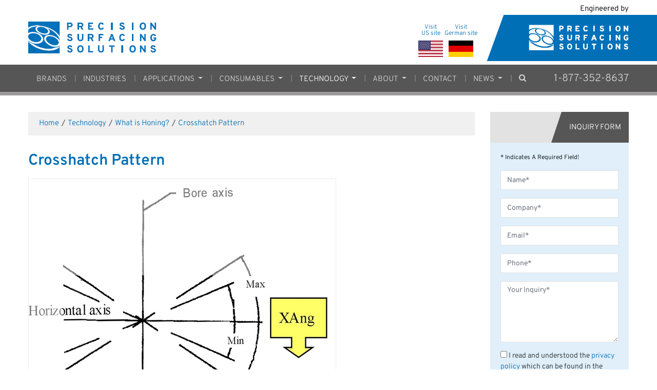

--- FILE ---
content_type: text/html; charset=UTF-8
request_url: https://www.precision-surface.com/crosshatch-pattern/
body_size: 6597
content:
<!DOCTYPE html>
<html lang="en">
<head>
<meta charset="utf-8">
<title>Crosshatch Pattern</title>
<base href="https://www.precision-surface.com/">
<meta name="viewport" content="width=device-width, initial-scale=1, shrink-to-fit=no">
<meta name="description" content="Crosshatch Pattern">   
<link rel="stylesheet" href="/assets/common/theme/css/vendors.css?v=1.0i" />
<link rel="stylesheet" href="/assets/common/theme/css/common.css?v=1.0j" />
<!-- Global site tag (gtag.js) - Google Analytics -->
<script async src="https://www.googletagmanager.com/gtag/js?id=UA-148143966-1"></script>
<script>
  window.dataLayer = window.dataLayer || [];
  function gtag(){dataLayer.push(arguments);}
  gtag('js', new Date());

  gtag('config', 'UA-148143966-1');
</script>

<!-- Start cookieyes banner --> <script id="cookieyes" type="text/javascript" src="https://cdn-cookieyes.com/client_data/e9f62518c2e5047322d7c0db/script.js"></script> <!-- End cookieyes banner -->

</head>
<body id="pss" class="__int  ">

<nav class="pushy pushy-right">
    <div class="pushy-content">
        <div class="nav-close"><a href="https://www.precision-surface.com/"><img src="assets/common/theme/images/logo-pss.png" alt="Precision Surfacing Solutions"></a><span class="pushy-link"><i class="fa fa-times-circle"></i></span></div>
        <ul>
            <li class="blank"><h2>Menu</h2></li>
            <li class="first single"><a class="nav-link" href="brands/" title="Brands">Brands<i class="fa fa-chevron-right"></i></a></li>
<li class=" single"><a class="nav-link" href="industries.html" title="Industries">Industries<i class="fa fa-chevron-right"></i></a></li>
<li class="pushy-submenu applications">
    <h3>Applications<span><i class="fa fa-plus"></i><i class="fa fa-minus"></i></span></h3>
    <ul>
        <li class="first "><a href="applications/" title="Applications"><span>Applications</span></a></li>
        <li class="first "><a href="surface-and-profile-machines/processes.html" title="Surface & Profile Machines/Processes"><span>Surface & Profile Machines/Processes</span></a></li>

    </ul>
</li>
<li class="pushy-submenu consumables2">
    <h3>Consumables<span><i class="fa fa-plus"></i><i class="fa fa-minus"></i></span></h3>
    <ul>
        <li class="first "><a href="consumables2/" title="Consumables"><span>Consumables</span></a></li>
        <li class="first "><a href="conventional-abrasive-products/" title="Conventional Abrasive Products"><span>Conventional Abrasive Products</span></a></li>
<li class=" "><a href="diamond-abrasive-products/" title="Diamond Abrasive Products"><span>Diamond Abrasive Products</span></a></li>
<li class=" "><a href="fine-grinding-products.html" title="Fine Grinding Products"><span>Fine Grinding Products</span></a></li>
<li class="last "><a href="accessories/" title="Accessories"><span>Accessories</span></a></li>

    </ul>
</li>
<li class="pushy-submenu technology">
    <h3>Technology<span><i class="fa fa-plus"></i><i class="fa fa-minus"></i></span></h3>
    <ul>
        <li class="first "><a href="technology/" title="Technology"><span>Technology</span></a></li>
        <li class="first "><a href="what-are-consumables.html" title="What are Metallographic Consumables?"><span>What are Metallographic Consumables?</span></a></li>
<li class=" "><a href="what-is-fine-grinding.html" title="What is Fine Grinding?"><span>What is Fine Grinding?</span></a></li>
<li class=" "><a href="what-is-spherical-lapping.html" title="What is Spherical Lapping?"><span>What is Spherical Lapping?</span></a></li>
<li class=" "><a href="what-is-polishing.html" title="What is Polishing?"><span>What is Polishing?</span></a></li>
<li class=" "><a href="what-is-creep-feed-grinding.html" title="What is Creep Feed & Profile Grinding?"><span>What is Creep Feed & Profile Grinding?</span></a></li>
<li class="active "><a href="what-is-honing/" title="What is Honing?"><span>What is Honing?</span></a></li>
<li class=" "><a href="what-is-a-micron-3.html" title="What is a Micron?"><span>What is a Micron?</span></a></li>
<li class=" "><a href="what-is-lapping.html" title="What is Lapping?"><span>What is Lapping?</span></a></li>
<li class=" "><a href="what-is-thru-feed-grinding.html" title="What is Thru Feed Grinding?"><span>What is Thru Feed Grinding?</span></a></li>
<li class=" "><a href="what-is-wafering-/-slicing/" title="What is Wafering / Slicing?"><span>What is Wafering / Slicing?</span></a></li>
<li class=" "><a href="what-is-pitch-polishing.html" title="What is Pitch Polishing?"><span>What is Pitch Polishing?</span></a></li>
<li class=" "><a href="what-is-deburring.html" title="What is Deburring?"><span>What is Deburring?</span></a></li>
<li class=" "><a href="what-is-wire-guide-regrooving/" title="What is Wire Guide Regrooving"><span>What is Wire Guide Regrooving</span></a></li>
<li class=" "><a href="what-is-fine-blanking.html" title="What is Fine blanking ?"><span>What is Fine blanking ?</span></a></li>
<li class=" "><a href="what-is-a-lapping-machine.html" title="What is a Lapping Machine?"><span>What is a Lapping Machine?</span></a></li>
<li class=" "><a href="what-is-surface-grinding.html" title="What is Surface Grinding & Reciprocating grinding?"><span>What is Surface Grinding & Reciprocating grinding?</span></a></li>
<li class=" "><a href="what-is-cylindrical-grinding.html" title="What is Cylindrical grinding?"><span>What is Cylindrical grinding?</span></a></li>
<li class="last "><a href="what-is-broaching,-tools-grinding/sharpening.html" title="What is Broaching, Tool Grinding/Sharpening?"><span>What is Broaching, Tool Grinding/Sharpening?</span></a></li>

    </ul>
</li>
<li class="pushy-submenu about-us">
    <h3>About Us<span><i class="fa fa-plus"></i><i class="fa fa-minus"></i></span></h3>
    <ul>
        <li class="first "><a href="about-us/" title="About Us"><span>About Us</span></a></li>
        <li class="first "><a href="career.html" title="Career"><span>Career</span></a></li>

    </ul>
</li>
<li class=" single"><a class="nav-link" href="contact.html" title="Contact">Contact<i class="fa fa-chevron-right"></i></a></li>
<li class="pushy-submenu news">
    <h3>News<span><i class="fa fa-plus"></i><i class="fa fa-minus"></i></span></h3>
    <ul>
        <li class="first "><a href="news/" title="News"><span>News</span></a></li>
        <li class="first "><a href="trade-shows.html" title="Trade Shows"><span>Trade Shows</span></a></li>

    </ul>
</li>
                        
		</ul>
    </div>
</nav>
<!-- Site Overlay -->
<div class="site-overlay"></div>
<div id="container">
    
<div id="backtop">&#9650;</div>
<section class="brand-of">
    <div class="container text-right">Engineered by</div>
</section>
<section class="header">
    <div class="container">
		<div class="row">
		    <div class="brand-of__mobile">
                <div class="other float-left"></div>
                <div class="logo float-right"><span>Engineered by</span> <a href="https://www.precision-surface.com/"><img src="/assets/common/theme/images/pss-logo-white-blueback.png" alt="Precision Surfacing Solutions"></a></div>
            </div>	
			<div class="header__pss left col-lg-9 col-md-8">
			    <a href="https://www.precision-surface.com/"><img src="assets/common/theme/images/logo-pss.png" alt="Precision Surfacing Solutions"></a>
				<ul class="flag">
					<li><a href="https://www.precision-surface.com/"><span>Visit<br>US site</span><img src="/assets/common/theme/images/flag-us.png" alt="US"></a></li>
					
					<li><a href="https://www.precision-surface.de/"><span>Visit<br>German site</span><img src="/assets/common/theme/images/flag-germany.png" alt="Germany"></a></li>
					
					
					
				</ul>
			</div>
			<div class="header__pss right blue--background col-lg-3 col-md-4 text-right"><a href="https://www.precision-surface.com/"><img src="/assets/common/theme/images/pss-logo-white-blueback.png" alt="Precision Surfacing Solutions"></a></div>
		</div>
	</div>
</section>
<!-- Navigation -->
<nav class="navbar navbar-expand-lg navbar-dark pss static-top">
    <div class="container">
      <div class="phone__mobile float-left"><a href="tel:1-877-352-8637">1-877-352-8637</a></div>
      <button class="navbar-toggler" type="button" data-toggle="collapse" data-target="#navbarResponsive" aria-controls="navbarResponsive" aria-expanded="false" aria-label="Toggle navigation">
        <span class="menu-btn navbar-toggler-icon"></span>
      </button>
      <div class="collapse navbar-collapse" id="navbarResponsive">
		<ul class="navbar-nav mr-auto">
		    
		    <li class="first nav-item"><a class="nav-link" href="brands/" title="Brands"><span>Brands</span></a></li>
<li class=" nav-item"><a class="nav-link" href="industries.html" title="Industries"><span>Industries</span></a></li>
<li class="nav-item dropdown applications mn-width-">
    <a href="applications/" class=" nav-link dropdown-toggle" data-toggle="dropdown" title="Applications"><span>Applications</span> <b class="caret"></b></a>
    <div class="wrap">
        <div class="wrapin">
            <ul class="dropdown-menu short">
                <li class="first nav-item"><a href="surface-and-profile-machines/processes.html" title="Surface & Profile Machines/Processes"><span>Surface & Profile Machines/Processes</span></a></li>

            </ul>
        </div>
    </div>
</li>
<li class="nav-item dropdown consumables2 mn-width-300">
    <a href="consumables2/" class=" nav-link dropdown-toggle" data-toggle="dropdown" title="Consumables"><span>Consumables</span> <b class="caret"></b></a>
    <div class="wrap">
        <div class="wrapin">
            <ul class="dropdown-menu short">
                <li class="first nav-item"><a href="conventional-abrasive-products/" title="Conventional Abrasive Products"><span>Conventional Abrasive Products</span></a></li>
<li class=" nav-item"><a href="diamond-abrasive-products/" title="Diamond Abrasive Products"><span>Diamond Abrasive Products</span></a></li>
<li class=" nav-item"><a href="fine-grinding-products.html" title="Fine Grinding Products"><span>Fine Grinding Products</span></a></li>
<li class="last nav-item"><a href="accessories/" title="Accessories"><span>Accessories</span></a></li>

            </ul>
        </div>
    </div>
</li>
<li class="nav-item dropdown technology mn-width-">
    <a href="technology/" class="active nav-link dropdown-toggle" data-toggle="dropdown" title="Technology"><span>Technology</span> <b class="caret"></b></a>
    <div class="wrap">
        <div class="wrapin">
            <ul class="dropdown-menu ">
                <li class="first nav-item"><a href="what-are-consumables.html" title="What are Metallographic Consumables?"><span>What are Metallographic Consumables?</span></a></li>
<li class=" nav-item"><a href="what-is-fine-grinding.html" title="What is Fine Grinding?"><span>What is Fine Grinding?</span></a></li>
<li class=" nav-item"><a href="what-is-spherical-lapping.html" title="What is Spherical Lapping?"><span>What is Spherical Lapping?</span></a></li>
<li class=" nav-item"><a href="what-is-polishing.html" title="What is Polishing?"><span>What is Polishing?</span></a></li>
<li class=" nav-item"><a href="what-is-creep-feed-grinding.html" title="What is Creep Feed & Profile Grinding?"><span>What is Creep Feed & Profile Grinding?</span></a></li>
<li class="active nav-item"><a href="what-is-honing/" title="What is Honing?"><span>What is Honing?</span></a></li>
<li class=" nav-item"><a href="what-is-a-micron-3.html" title="What is a Micron?"><span>What is a Micron?</span></a></li>
<li class=" nav-item"><a href="what-is-lapping.html" title="What is Lapping?"><span>What is Lapping?</span></a></li>
<li class=" nav-item"><a href="what-is-thru-feed-grinding.html" title="What is Thru Feed Grinding?"><span>What is Thru Feed Grinding?</span></a></li>
<li class=" nav-item"><a href="what-is-wafering-/-slicing/" title="What is Wafering / Slicing?"><span>What is Wafering / Slicing?</span></a></li>
<li class=" nav-item"><a href="what-is-pitch-polishing.html" title="What is Pitch Polishing?"><span>What is Pitch Polishing?</span></a></li>
<li class=" nav-item"><a href="what-is-deburring.html" title="What is Deburring?"><span>What is Deburring?</span></a></li>
<li class=" nav-item"><a href="what-is-wire-guide-regrooving/" title="What is Wire Guide Regrooving"><span>What is Wire Guide Regrooving</span></a></li>
<li class=" nav-item"><a href="what-is-fine-blanking.html" title="What is Fine blanking ?"><span>What is Fine blanking ?</span></a></li>
<li class=" nav-item"><a href="what-is-a-lapping-machine.html" title="What is a Lapping Machine?"><span>What is a Lapping Machine?</span></a></li>
<li class=" nav-item"><a href="what-is-surface-grinding.html" title="What is Surface Grinding & Reciprocating grinding?"><span>What is Surface Grinding & Reciprocating grinding?</span></a></li>
<li class=" nav-item"><a href="what-is-cylindrical-grinding.html" title="What is Cylindrical grinding?"><span>What is Cylindrical grinding?</span></a></li>
<li class="last nav-item"><a href="what-is-broaching,-tools-grinding/sharpening.html" title="What is Broaching, Tool Grinding/Sharpening?"><span>What is Broaching, Tool Grinding/Sharpening?</span></a></li>

            </ul>
        </div>
    </div>
</li>
<li class="nav-item dropdown about-us mn-width-">
    <a href="about-us/" class=" nav-link dropdown-toggle" data-toggle="dropdown" title="About Us"><span>About</span> <b class="caret"></b></a>
    <div class="wrap">
        <div class="wrapin">
            <ul class="dropdown-menu short">
                <li class="first nav-item"><a href="career.html" title="Career"><span>Career</span></a></li>

            </ul>
        </div>
    </div>
</li>
<li class=" nav-item"><a class="nav-link" href="contact.html" title="Contact"><span>Contact</span></a></li>
<li class="nav-item dropdown news mn-width-">
    <a href="news/" class="last nav-link dropdown-toggle" data-toggle="dropdown" title="News"><span>News</span> <b class="caret"></b></a>
    <div class="wrap">
        <div class="wrapin">
            <ul class="dropdown-menu short">
                <li class="first nav-item"><a href="trade-shows.html" title="Trade Shows"><span>Trade Shows</span></a></li>

            </ul>
        </div>
    </div>
</li>

		    <li class="search-toggle"><a href="javascript:void(0);" class="nav-link toggle-search nav-item"><span class="icon-search"></span></a></li>
		</ul>
        <ul class="extra ml-auto">
			<li class="phone"><a href="tel:1-877-352-8637">1-877-352-8637</a></li>
		</ul>		
      </div>
    </div>   
</nav>
  
<section class="search">
	<div class="container">
		<div class="row text-right">
    		<div class="form-group has-search mx-auto">
    		  <label id="search"><form action="search.html" id="search-form" class="rid-64"><input type="text" class="search-submit form-control" name="s" placeholder="Type and press enter to search"></form></label>
    		</div>
		</div>
	</div>
</section>
<div class="box sunrise">
    <div id="lap-slides" class="xbxslider">
        					
    </div>
</div>


<div class="slider-x">
	<div class="box sunset" style="background: url();"></div>
</div>

<section id="twoc7030" class="content">
  <div class="container">
    <div class="row">
      <div class="side col-lg-9">
		<ul class="breadcrumb" itemprop="breadcrumb"><li><a href="https://www.precision-surface.com/">Home</a></li><span class="divider"> / </span><li><a href="technology/">Technology</a></li><span class="divider"> / </span><li><a href="what-is-honing/">What is Honing?</a></li><span class="divider"> / </span><li><a href="crosshatch-pattern/">Crosshatch Pattern</a></li></ul>
        <h1>Crosshatch Pattern</h1>
<p><img class="img-responsive" src="assets/common/sites/barnes/cross%20hatchbig(nesji4).jpg" alt="" width="600" height="514" /></p>
<p><img class="img-responsive" src="assets/common/sites/barnes/figure%203%20cross%20hatch%20big(xesji4).jpg" alt="" width="600" height="514" /></p>
        
        



        </div>
        <div class="side col-lg-3">
            <!-- Contact Form info@precision-surface.com -->



<div class="form-area clearfix"> 



<form id="contact" action="https://www.precision-surface.com/crosshatch-pattern/" method="post" novalidate>

    <div class="feature-title">
        <div class="title left">
            <div class="wrapper">
                Inquiry Form
            </div>
        </div>
    </div>
	<div class="action">
        <input type="text" class="special" name="main_name:blank" value="" />
        <input type="hidden" name="oid" value="00D300000005tA0">
        <input type="hidden" name="retURL" value="https://www.precision-surface.com/thanks.html">
    	<input type="hidden" name="currentURL" value="https://www.precision-surface.com/crosshatch-pattern/">	
    	<input type="hidden" name="subject" value="Precision Surfacing Solutions - Contact Us">
        <p class="small required-p">* Indicates A Required Field!</p>
    
        <fieldset>
            
            
    
    	<div class="form-group"><span class="error small"></span>
            <input id="name" type="text" name="name" value="" class="form-control required" placeholder="Name*" required/>
    	</div>
    	<div class="form-group"><span class="error small"></span>
            <input id="company" type="text" name="company" value="" class="form-control required" placeholder="Company*" required/>
    	</div>
    	<div class="form-group"><span class="error small"></span>
            <input id="email" type="email" name="email" value="" class="form-control required" placeholder="Email*" required/>
    	</div>
    
    	<div class="form-group"><span class="error small"></span>
            <input id="phone" type="tel" name="phone" value="" class="form-control" placeholder="Phone*" required/>
        </div>

    	<div class="form-group">
            <textarea id="comments" name="comments" rows="5" cols="19" class="form-control required" placeholder="Your Inquiry*" required></textarea>
        </div>

    	<div class="form-group"><span class="error small" style="display:block;"></span>
            <input type="checkbox" name="confirm" value="yes"   class="required" required> I read and understood the <a href="privacy-policy.html" target="_blank">privacy policy</a> which can be found in the footer of this page.
        </div>
        
    	<div class="form-group">
             <label for="defaultReal">Enter the Letters Below</label><br>
    		 <span class="error small"></span>
             <input type="text" id="defaultReal" name="defaultReal" class="form-control" />
        </div>
    
            <input type="hidden" name="form_name" id="form_name" value="contact_thanks" />
        </fieldset>
    
        <input type="hidden" value="contactVar" id="contactVar" name="contactVar" class="contactVar" />
    	<input type="submit" class="btn btn-primary" value="Submit">

    </div><!-- /action -->
</form> 
<!-- /Contact Form -->

</div>
           
        </div>
      
        
        
    </div>
  </div>
</section>



   























				
		  

					



					





<section class="brands">
	<div class="white--background">
        <div class="container">
            <div class="row">	
                <div class="s-heading"><div class="text">Precision Surfacing Solutions family of brands</div></div>
<div id="wheel-brands" class="col-lg-5 col-md-6 p-0">
   <img class=main-image src=/assets/common/theme/wheel3/2024-wheel-635.png usemap=#image-map alt="Precision Surfacing Solutions Wheel Brand">
   <map name=image-map>
    <area class="hover" rel=kehren target="" alt="Kehren" title="Kehren" href=javascript:; coords="558,469,411,385,390,411,355,428,415,583,503,535,534,503" shape="poly">
    <area class="hover" rel=reform alt="Reform" title="Reform" href=javascript:; coords="282,430,313,437,350,430,402,591,321,602,227,587" shape="poly">
    <area class="hover" rel=aba alt="Aba" title="Aba" href=javascript:; coords="223,382,243,410,271,429,213,577,127,525,80,465" shape="poly">
    <area class="hover" rel=elb alt="Elb" title="Elb" href=javascript:; coords="206,311,207,339,217,371,73,452,43,363,45,288" shape="poly">
    <area class="hover" rel=lapmaster alt="Lapmaster" title="Lapmaster" href=javascript:; coords="247,237,223,266,207,299,47,269,89,176,144,123" shape="poly">
    <area class="hover" rel=micron alt="Micron" title="Micron" href=javascript:; coords="416,375,427,347,429,312,586,284,585,379,559,455" shape="poly">
    <area class="hover" rel=pw alt="PW" title="PW" href=javascript:; coords="387,236,484,110,549,178,583,264,427,297" shape="poly">
    <area class="hover" rel=pss alt="PSS" title="PSS" href=javascript:; coords="152,86,255,228,321,213,375,228,483,88,326,31" shape="poly">   </map>
   <img src=/assets/common/theme/wheel3/pss-hover.png class="pss hoverzoom" usemap=#image-pss alt="Precision Surfacing Solutions">
   <map name=image-pss>
    <area class="hover" rel=kehren target="" alt="Kehren" title="Kehren" href=javascript:; coords="558,469,411,385,390,411,355,428,415,583,503,535,534,503" shape="poly">
    <area class="hover" rel=reform alt="Reform" title="Reform" href=javascript:; coords="282,430,313,437,350,430,402,591,321,602,227,587" shape="poly">
    <area class="hover" rel=aba alt="Aba" title="Aba" href=javascript:; coords="223,382,243,410,271,429,213,577,127,525,80,465" shape="poly">
    <area class="hover" rel=elb alt="Elb" title="Elb" href=javascript:; coords="206,311,207,339,217,371,73,452,43,363,45,288" shape="poly">
    <area class="hover" rel=lapmaster alt="Lapmaster" title="Lapmaster" href=javascript:; coords="247,237,223,266,207,299,47,269,89,176,144,123" shape="poly">
    <area class="hover" rel=micron alt="Micron" title="Micron" href=javascript:; coords="416,375,427,347,429,312,586,284,585,379,559,455" shape="poly">
    <area class="hover" rel=pw alt="PW" title="PW" href=javascript:; coords="387,236,484,110,549,178,583,264,427,297" shape="poly">
    <area class="hover" rel=pss alt="PSS" title="PSS" href=javascript:; coords="152,86,255,228,321,213,375,228,483,88,326,31" shape="poly">   </map>
   <img src=/assets/common/theme/wheel3/lapmaster-hover.png class="lapmaster hoverzoom" usemap=#image-lapmaster alt="Lapmaster Wolters">
   <map name=image-lapmaster>
    <area class="hover" rel=kehren target="" alt="Kehren" title="Kehren" href=javascript:; coords="558,469,411,385,390,411,355,428,415,583,503,535,534,503" shape="poly">
    <area class="hover" rel=reform alt="Reform" title="Reform" href=javascript:; coords="282,430,313,437,350,430,402,591,321,602,227,587" shape="poly">
    <area class="hover" rel=aba alt="Aba" title="Aba" href=javascript:; coords="223,382,243,410,271,429,213,577,127,525,80,465" shape="poly">
    <area class="hover" rel=elb alt="Elb" title="Elb" href=javascript:; coords="206,311,207,339,217,371,73,452,43,363,45,288" shape="poly">
    <area class="hover" rel=lapmaster alt="Lapmaster" title="Lapmaster" href=javascript:; coords="247,237,223,266,207,299,47,269,89,176,144,123" shape="poly">
    <area class="hover" rel=micron alt="Micron" title="Micron" href=javascript:; coords="416,375,427,347,429,312,586,284,585,379,559,455" shape="poly">
    <area class="hover" rel=pw alt="PW" title="PW" href=javascript:; coords="387,236,484,110,549,178,583,264,427,297" shape="poly">
    <area class="hover" rel=pss alt="PSS" title="PSS" href=javascript:; coords="152,86,255,228,321,213,375,228,483,88,326,31" shape="poly">   </map>

   <img src=/assets/common/theme/wheel3/elb-hover.png class="elb hoverzoom" usemap=#image-elb alt="Elb Schliff">
   <map name=image-elb>
    <area class="hover" rel=kehren target="" alt="Kehren" title="Kehren" href=javascript:; coords="558,469,411,385,390,411,355,428,415,583,503,535,534,503" shape="poly">
    <area class="hover" rel=reform alt="Reform" title="Reform" href=javascript:; coords="282,430,313,437,350,430,402,591,321,602,227,587" shape="poly">
    <area class="hover" rel=aba alt="Aba" title="Aba" href=javascript:; coords="223,382,243,410,271,429,213,577,127,525,80,465" shape="poly">
    <area class="hover" rel=elb alt="Elb" title="Elb" href=javascript:; coords="206,311,207,339,217,371,73,452,43,363,45,288" shape="poly">
    <area class="hover" rel=lapmaster alt="Lapmaster" title="Lapmaster" href=javascript:; coords="247,237,223,266,207,299,47,269,89,176,144,123" shape="poly">
    <area class="hover" rel=micron alt="Micron" title="Micron" href=javascript:; coords="416,375,427,347,429,312,586,284,585,379,559,455" shape="poly">
    <area class="hover" rel=pw alt="PW" title="PW" href=javascript:; coords="387,236,484,110,549,178,583,264,427,297" shape="poly">
    <area class="hover" rel=pss alt="PSS" title="PSS" href=javascript:; coords="152,86,255,228,321,213,375,228,483,88,326,31" shape="poly">   </map>
   <img src=/assets/common/theme/wheel3/aba-hover.png class="aba hoverzoom" usemap=#image-aba alt="aba Grinding">
   <map name=image-aba>
    <area class="hover" rel=kehren target="" alt="Kehren" title="Kehren" href=javascript:; coords="558,469,411,385,390,411,355,428,415,583,503,535,534,503" shape="poly">
    <area class="hover" rel=reform alt="Reform" title="Reform" href=javascript:; coords="282,430,313,437,350,430,402,591,321,602,227,587" shape="poly">
    <area class="hover" rel=aba alt="Aba" title="Aba" href=javascript:; coords="223,382,243,410,271,429,213,577,127,525,80,465" shape="poly">
    <area class="hover" rel=elb alt="Elb" title="Elb" href=javascript:; coords="206,311,207,339,217,371,73,452,43,363,45,288" shape="poly">
    <area class="hover" rel=lapmaster alt="Lapmaster" title="Lapmaster" href=javascript:; coords="247,237,223,266,207,299,47,269,89,176,144,123" shape="poly">
    <area class="hover" rel=micron alt="Micron" title="Micron" href=javascript:; coords="416,375,427,347,429,312,586,284,585,379,559,455" shape="poly">
    <area class="hover" rel=pw alt="PW" title="PW" href=javascript:; coords="387,236,484,110,549,178,583,264,427,297" shape="poly">
    <area class="hover" rel=pss alt="PSS" title="PSS" href=javascript:; coords="152,86,255,228,321,213,375,228,483,88,326,31" shape="poly">   </map>
   <img src=/assets/common/theme/wheel3/reform-hover.png class="reform hoverzoom" usemap=#image-reform alt=Reform>
   <map name=image-reform>
    <area class="hover" rel=kehren target="" alt="Kehren" title="Kehren" href=javascript:; coords="558,469,411,385,390,411,355,428,415,583,503,535,534,503" shape="poly">
    <area class="hover" rel=reform alt="Reform" title="Reform" href=javascript:; coords="282,430,313,437,350,430,402,591,321,602,227,587" shape="poly">
    <area class="hover" rel=aba alt="Aba" title="Aba" href=javascript:; coords="223,382,243,410,271,429,213,577,127,525,80,465" shape="poly">
    <area class="hover" rel=elb alt="Elb" title="Elb" href=javascript:; coords="206,311,207,339,217,371,73,452,43,363,45,288" shape="poly">
    <area class="hover" rel=lapmaster alt="Lapmaster" title="Lapmaster" href=javascript:; coords="247,237,223,266,207,299,47,269,89,176,144,123" shape="poly">
    <area class="hover" rel=micron alt="Micron" title="Micron" href=javascript:; coords="416,375,427,347,429,312,586,284,585,379,559,455" shape="poly">
    <area class="hover" rel=pw alt="PW" title="PW" href=javascript:; coords="387,236,484,110,549,178,583,264,427,297" shape="poly">
    <area class="hover" rel=pss alt="PSS" title="PSS" href=javascript:; coords="152,86,255,228,321,213,375,228,483,88,326,31" shape="poly">   </map>
   <img src=/assets/common/theme/wheel3/kehren-hover.png class="kehren hoverzoom" usemap=#image-kehren alt=Kehren>
   <map name=image-kehren>
    <area class="hover" rel=kehren target="" alt="Kehren" title="Kehren" href=javascript:; coords="558,469,411,385,390,411,355,428,415,583,503,535,534,503" shape="poly">
    <area class="hover" rel=reform alt="Reform" title="Reform" href=javascript:; coords="282,430,313,437,350,430,402,591,321,602,227,587" shape="poly">
    <area class="hover" rel=aba alt="Aba" title="Aba" href=javascript:; coords="223,382,243,410,271,429,213,577,127,525,80,465" shape="poly">
    <area class="hover" rel=elb alt="Elb" title="Elb" href=javascript:; coords="206,311,207,339,217,371,73,452,43,363,45,288" shape="poly">
    <area class="hover" rel=lapmaster alt="Lapmaster" title="Lapmaster" href=javascript:; coords="247,237,223,266,207,299,47,269,89,176,144,123" shape="poly">
    <area class="hover" rel=micron alt="Micron" title="Micron" href=javascript:; coords="416,375,427,347,429,312,586,284,585,379,559,455" shape="poly">
    <area class="hover" rel=pw alt="PW" title="PW" href=javascript:; coords="387,236,484,110,549,178,583,264,427,297" shape="poly">
    <area class="hover" rel=pss alt="PSS" title="PSS" href=javascript:; coords="152,86,255,228,321,213,375,228,483,88,326,31" shape="poly">   </map>
   <img src=/assets/common/theme/wheel3/micron-hover.png class="micron hoverzoom" usemap=#image-micron alt=Micron>
   <map name=image-micron>
    <area class="hover" rel=kehren target="" alt="Kehren" title="Kehren" href=javascript:; coords="558,469,411,385,390,411,355,428,415,583,503,535,534,503" shape="poly">
    <area class="hover" rel=reform alt="Reform" title="Reform" href=javascript:; coords="282,430,313,437,350,430,402,591,321,602,227,587" shape="poly">
    <area class="hover" rel=aba alt="Aba" title="Aba" href=javascript:; coords="223,382,243,410,271,429,213,577,127,525,80,465" shape="poly">
    <area class="hover" rel=elb alt="Elb" title="Elb" href=javascript:; coords="206,311,207,339,217,371,73,452,43,363,45,288" shape="poly">
    <area class="hover" rel=lapmaster alt="Lapmaster" title="Lapmaster" href=javascript:; coords="247,237,223,266,207,299,47,269,89,176,144,123" shape="poly">
    <area class="hover" rel=micron alt="Micron" title="Micron" href=javascript:; coords="416,375,427,347,429,312,586,284,585,379,559,455" shape="poly">
    <area class="hover" rel=pw alt="PW" title="PW" href=javascript:; coords="387,236,484,110,549,178,583,264,427,297" shape="poly">
    <area class="hover" rel=pss alt="PSS" title="PSS" href=javascript:; coords="152,86,255,228,321,213,375,228,483,88,326,31" shape="poly">   </map>
   <img src=/assets/common/theme/wheel3/pw-hover.png class="pw hoverzoom" usemap=#image-pw alt="Peter Wolters">
   <map name=image-pw>
    <area class="hover" rel=kehren target="" alt="Kehren" title="Kehren" href=javascript:; coords="558,469,411,385,390,411,355,428,415,583,503,535,534,503" shape="poly">
    <area class="hover" rel=reform alt="Reform" title="Reform" href=javascript:; coords="282,430,313,437,350,430,402,591,321,602,227,587" shape="poly">
    <area class="hover" rel=aba alt="Aba" title="Aba" href=javascript:; coords="223,382,243,410,271,429,213,577,127,525,80,465" shape="poly">
    <area class="hover" rel=elb alt="Elb" title="Elb" href=javascript:; coords="206,311,207,339,217,371,73,452,43,363,45,288" shape="poly">
    <area class="hover" rel=lapmaster alt="Lapmaster" title="Lapmaster" href=javascript:; coords="247,237,223,266,207,299,47,269,89,176,144,123" shape="poly">
    <area class="hover" rel=micron alt="Micron" title="Micron" href=javascript:; coords="416,375,427,347,429,312,586,284,585,379,559,455" shape="poly">
    <area class="hover" rel=pw alt="PW" title="PW" href=javascript:; coords="387,236,484,110,549,178,583,264,427,297" shape="poly">
    <area class="hover" rel=pss alt="PSS" title="PSS" href=javascript:; coords="152,86,255,228,321,213,375,228,483,88,326,31" shape="poly">   </map>
</div>







                <div id="wheel-summary" class="col-lg-7 col-md-6 align-self-center">
                    <ul>
                    	<li class="pss"><h2>PRECISION SURFACING SOLUTIONS</h2><p>PRECISION SURFACING SOLUTIONS supports manufacturers in a wide variety of industries in which precision grinding, lapping, polishing, deburring and advanced materials processing equipment is commonly used. They all need high-quality, high-precision, stable and well-engineered machines to manufacture high-quality work pieces.</p><a href="https://www.precision-surface.com/"><span>Visit Site</span></a></li>
                    	<li class="lapmaster"><h2>Lapmaster Wolters</h2><p>Founded in Chicago in 1948 as a manufacture of lapping and polishing machines for the mechanical seal market, Lapmaster has grown to a worldwide solution provider for more than 20 industries like precision optics and advanced materials.</p><a href="https://www.lapmaster-wolters.com/"><span>Visit Site</span></a></li>
                    	<li class="elb"><h2>ELB-Schliff</h2><p>ELB-Schliff Werkzeugmaschinen GmbH has been producing surface and profile grinding machines for over 70 years. The company was founded by Edmund Lang in the city of Babenhausen which led to the name "ELB-Schliff".</p><a href="https://www.elb-schliff.com/"><span>Visit Site</span></a></li>
                    	<li class="aba"><h2>aba Grinding</h2><p>The aba company was founded in 1898 under the name "Messwerkzeugfabrik Alig & Baumgärtel Aschaffenburg", hence the initials aba. Today, the aba Grinding Technologies is exclusively focused on the advancement and production of precision surface and profile grinding machines.</p><a href="https://www.elb-schliff.com"><span>Visit Site</span></a></li>
                    	<li class="reform"><h2>REFORM</h2><p>REFORM Grinding Technology GmbH is specialized in the sales, development & production of grinding machines for various applications at its location in Aschaffenburg (Germany).</p><a href="https://www.reform.de/en/"><span>Visit Site</span></a></li>
                     	<li class="kehren"><h2>KEHREN</h2><p>Founded in 1934, KEHREN is a well-established designer and builder of high-precision grinding machine tools and systems under the following categories: vertical grinding centers, vertical grinding centers with portal design, surface grinders with rotary tables and horizontal spindles, and surface grinders with dual rotary tables and vertical spindles.</p><a href="https://www.kehren.com/en/"><span>Visit Site</span></a></li>
                   		<li class="micron"><h2>Micron</h2><p>Produced in Germany since 2009, MICRON machines are compact and dynamically rigid grinding machines especially designed for Creep Feed and Profile grinding. MICRON is an industry leader in grinding of Hydraulic components like stators, rotors and van pumps.</p><a href="https://www.elb-schliff.com/creep-feed-grinding-machines.html"><span>Visit Site</span></a></li>
                    	<li class="pw"><h2>Peter Wolters</h2><p>Founded in Germany in 1804 by Mr. Peter Wolters, Peter Wolters has been producing lapping, polishing and fine grinding equipment since 1936. 
In 2019 Precision Surfacing Solutions acquired the division Wafer plant and service business for photovoltaic and special materials of Meyer Burger.

Further Information can be found at www.precision-surface.ch</p><a rel="nofollow" href="https://www.peter-wolters.com/"><span>Visit Site</span></a></li>
                    </ul>	    
                </div>	
            </div><!-- /row -->	
    	</div><!-- /container -->
	</div><!-- /shadow -->
</section>	


<footer class="pss">

<div class="foot-divider">
	<div class="container">
	   <div class="row">
		    <div class="inner col-lg-12">
			    <p>An industry leader and driving force behind surface enhancement technology</p>
    			<ul class="social-network">
	    		    
		    	    
			    	
				    
    				
	    			
		    		
			    </ul>
            </div>
		</div>
	</div>
</div>

	<div class="shadow">
		<div class="container">
			<div class="row">
				<div class="widget--outer about col-lg-4">
					<div class="widget">
						<h2><div><span>About Us</span></div></h2>
						<div class="wrap">
							<p>
							PRECISION SURFACING SOLUTIONS supports manufacturers in a wide variety of industries in which precision grinding, lapping, polishing, deburring and advanced materials processing equipment is commonly used. They all need high-quality, high-precision, stable and well-engineered machines to manufacture high-quality work pieces.
							</p>
							
						</div>
					</div>
				</div>
				<div class="widget--outer in-touch col-lg-4 col-md-6 col-sm-6">
					<div class="widget">
						<h2><div><span>Get in touch</span></div></h2>
						<div class="wrap">
							<address>
							<strong>Precision Surfacing Solutions</strong><br />
501 W Algonquin Road<br />
Mt Prospect, IL 60056</address>
							Tel: 1-877-352-8637<br>
							
							<a href="mailto:info@precision-surface.com">info@precision-surface.com</a>
						</div>

					</div>
				</div>
			</div>
		</div>
		<div id="sub-footer">
			<div class="container">
				<div class="row">
					<div class="col-lg-12">
						<div class="copyright">
							<p>
								<span>&copy; <script type="text/javascript"> document.write(new Date().getFullYear());</script> Precision Surfacing Solutions. All right reserved.  </span><a href="https://www.precision-surface.com/terms-and-conditions-pss.html">Terms and Conditions</a> &middot; <a href="https://www.precision-surface.com/privacy-policy.html">Privacy Policy</a> &middot; <a href="https://www.precision-surface.com/sitemap.html">Sitemap</a> &middot; <a href="javascript:;" class="cky-banner-element">Cookie Settings</a>
							</p>
						</div>
					</div>
				</div>
			</div>
		</div>
	</div>
</footer>

</div>

<script src="/assets/common/theme/js/vendor.js" defer></script>
<script src="/assets/common/theme/js/common.js?v=4" defer></script>


<script src="/assets/common/theme/js/jplist.pss.min.js" defer></script>
<script src="/assets/common/theme/js/machineFilter.js" defer></script>
<script src="/assets/common/theme/js/mmetsFilter.js?v=1a" defer></script>
<script src="/assets/common/theme/js/metsFilter.js?v=1a" defer></script>
<script src="/assets/common/theme/js/consumeFilter.js?v=1b" defer></script>
<script src="/assets/common/theme/js/consumeFilter.js?v=1a" defer></script>










</body>
</html>


--- FILE ---
content_type: text/css
request_url: https://www.precision-surface.com/assets/common/theme/css/common.css?v=1.0j
body_size: 9623
content:
body{font-family:'Overpass',sans-serif;font-weight:300;overflow-x:hidden;font-size:15px}
p{font-size:15px}
.p-lead{font-size:18px;font-weight:300}
a{color:#006fb6}
input,input:focus,select:focus,textarea:focus,button:focus{outline:none}
hr{border-color:#f1f1f1}
hr.dark {border-color: #ebebeb;}
.mgr-edit {background-color: #006fb6;position: absolute;top: 0;border-radius: 0 0 10px 0;}
.mgr-edit a {color: #fff;padding: 10px 20px 5px 10px;display: block;}
.special{display:none!important}
.bg-dark{background-color:#565656!important}
.blue--background{background-color:#006fb6!important}
.blue--font{color:#006fb6!important}
.darkgrey--background{background-color:#565656!important}
.darkgrey--font{color:#565656!important}
.magenta--background{background-color:#c40079!important}
.magenta--font{color:#c40079!important}
.green--background{background-color:#c6ff34!important}
.green--font{color:#c6ff34!important}
.white--background{background-color:#fff!important}
.h1,h1{font-size:2rem;color:#006fb6;margin:2rem 0 1rem;font-weight:600}
.h4,h4{font-size:1.15rem;margin-bottom:1rem}
b,strong{font-weight:600}
.overflow-auto{overflow:auto}
.overflow-auto p{padding:2rem 1rem}
.gray-back{background-color:#f1f1f1;border:1px solid #f0f0f0}
.background-cover{background-size:cover!important}
.background-contain{background-size:contain!important}
#filter-wrapper .loadinggif{line-height:48px}
#filter-wrapper,#filter-wrapper .btn{clear:both}
input#browse-mets{display:block;clear:both}
#filter-wrapper .form-group{float:left}
.desktop{display:inline-block!important}
.mobile{display:none!important}
span.error {color: #dc3545;}
@media (max-width:768px) {
.mobile{display:inline-block!important}
.desktop{display:none!important}
.h1,h1{margin:0 0 2rem}
}
.h2,h2{font-size:2rem;margin-top:2rem}
.h3,h3{margin-top:2rem}
.wk-content h3{margin-top:0!important}
.AlignRight{float:right;padding:0 0 1rem 2rem}
.AlignLeft{float:left;padding:0 2rem 1rem 0}
.two-c{columns:2;-webkit-columns:2;width:100%}
@media(max-width:768px) {
.two-c{columns:1;-webkit-columns:1;width:100%}
}
.flag li {text-align: center;}
.flag span {font-size: 12px;display: block;text-align: center;}
.india-phone {width: 100%;text-align: center;display: inline;margin-left: 5rem;font-size: 18px;}
.india ul.extra.ml-auto {display: none;}
.btn{font-weight:300;font-size:14px;padding:.375rem 1rem}
.btn-primary{background-color:#565656;border-color:#565656;border-radius:0}
.btn-primary:hover{background-color:#e5007e;border-color:#e5007e;color:#fff}
.btn-primary.focus,.btn-primary:focus{box-shadow:none}
.btn-primary:not(:disabled):not(.disabled).active:focus,.btn-primary:not(:disabled):not(.disabled):active:focus,.show>.btn-primary.dropdown-toggle:focus{box-shadow:none}
.btn-blue{background-color:#006fc6;border-color:#006fc6}
.form-group{margin-bottom:1rem;font-size:14px}
.form-control{border-radius:0;font-size:14px}
.breadcrumb{border-radius:0;background-color:#f0f0f0}
.breadcrumb a{margin:0 5px;font-size:15px}
.s-heading{margin:0 15px 2rem;width:100%}
.s-heading .text{font-size:21px;font-weight:600;text-transform:uppercase;color:#006fb6;border-bottom:1px solid #e2e2e2;letter-spacing:-1.6px}
.left-c .s-heading{margin:2rem 0}
.image-download{margin-bottom:3rem}
.content{padding:10px 0 40px;position:relative}
.content.pb-2{min-height:initial}
.content img{max-width:250px;height:auto}
.content img.AlignRight{max-width:250px;height:auto}
.content img.AlignLeft{max-width:250px;height:auto;max-height:200px;width:auto}
.content img.size350{max-width:350px}
.content img.img-responsive,.content img.width100p{max-width:100%}
.content img.width100p{width:100%}
.content img.width50p{max-width:100%;width:50%}
.content img.img-fluid{max-width:100%;height:auto}
@media(max-width:768px) {
.content img.width50p{max-width:100%;width:100%}
}
.content img.hero{max-width:100%;width:100%;height:auto}
.content h1{font-size:2em;margin-bottom:1rem}
.content h2{font-size:21px;color:#006fb6;margin-bottom:1rem}
.content h3{font-size:18px;margin-top:1.5rem}
.content .two-c .side ul{padding-left:0;margin-bottom:0}
.content .two-c .side li{background-image:url(/assets/common/theme/images/checkmark.png);background-repeat:no-repeat;list-style:none;padding-left:32px;line-height:1;min-height:26px;padding-bottom:2px;font-size:15px;background-position:top left;padding-top:5px}
.content .two-columns h1{margin-top:0}
.__int #twoc7030.content{padding-top:10px}
#gmap h3{margin-top:0}
.content h2.search-results{border-bottom:5px solid #f1f1f1}
.search-item{border-bottom:1px solid #f1f1f1}
@media(max-width:991px) {
.content .two-c .side{padding:0!important}
}
.loadspace .container{padding:0!important}
.diamond-back .container{padding:80px 0}
.navbar{border-bottom:7px solid #fff;background-color:#565656;padding:0;border-bottom:7px solid #9c9a9a;background-color:#565656;padding:0}
.__hptemplate .navbar{border-bottom:7px solid #fff}
@media (max-width:991px) {
.navbar{padding:7px 0}
}
nav a{text-transform:uppercase}
.nav-link{display:block;padding:17px 0 13px}
a.nav-link.toggle-search.nav-item{padding-top:14px!important}
.nav-link span{line-height:1;display:inline-block;padding-top:4px}
.navbar-dark .navbar-nav .nav-link:focus,.navbar-dark .navbar-nav .nav-link:hover{color:rgba(255,255,255,1)}
.navbar-nav li:first-child a{border-left:0}
.navbar-expand-lg .navbar-nav .nav-link{padding-right:1rem;padding-left:1rem;background-image:url(/assets/common/theme/images/nav_divider.png);background-repeat:no-repeat;background-position:left center}
.navbar-expand-lg .navbar-nav li:first-child .nav-link{background-image:none}
nav li:hover > a{background:#006fb6;color:#fff!important}
nav .dropdown-menu li:hover > a{background:none}
.phone__mobile{display:none}
.phone__mobile a{line-height:38px;color:rgba(255,255,255,.75);font-size:16px}
.phone__mobile a:hover{color:rgba(255,255,255,1)}
.header{background-image:url(/assets/common/theme/images/header-background.png);background-repeat:repeat-y;margin:0 0 7px}
.header__pss.left{line-height:90px;background:#fff;position:relative}
.header__pss.left img{max-width:250px;max-height:80px}
.header__pss.right img{max-width:250px;max-height:50px}
.header__pss.right{height:90px;color:#fff;line-height:90px}
.header__pss.right:before{content:"";position:absolute;background:#fff;top:0;left:-25px;bottom:0;width:50px;-webkit-transform:skew(-20deg);-moz-transform:skew(-20deg);-ms-transform:skew(-20deg);transform:skew(-20deg)}
.header__pss.right a{display:block}
.brand-of{font-weight:400;margin-top:7px}
.flag{list-style:none;margin:0;padding:0;line-height:1;position:absolute;bottom:0;right:10px;z-index:99}
.flag li{display:inline-block}
.brand-of__mobile,.flag__mobile{display:none}
#lapmaster-pw .header__pss.left img,#lapmaster-pw-de .header__pss.left img{max-width:initial;max-width:initial}
@media(max-width:991px) {
section.header .container{max-width:100%}
.navbar .container{max-width:100%}
.navbar-toggler{float:right;border:0}
.navbar>.container,.navbar>.container-fluid{display:inline-block}
.phone__mobile{padding:0 15px;display:inline-block}
}
@media(max-width:768px) {
.header{margin:0}
.brand-of,.flag{display:none}
.header__pss.right{display:none}
.brand-of__mobile,.flag__mobile,.flag__mobile .flag{display:inline-block}
.header__pss.left{text-align:center}
}
.brand-of__mobile{width:100%;margin:0;padding:10px;background-color:#006fb6;color:#fff}
.brand-of__mobile span{display:inline-block;margin-right:10px}
.brand-of__mobile .logo img{max-width:110px;max-width:110px}
.flag__mobile{width:100%;float:left;margin-top:-24px}
.flag__mobile .flag{position:relative;right:initial;padding:0 15px;float:right}
.jumbotron{color:#fff;background-image:url(../images/lapmaster-plate.jpg);background-position:center;background-repeat:no-repeat;background-size:cover;height:100vh}
nav .extra{list-style:none;margin:0;padding:0}
nav .extra .phone a{color:rgba(255,255,255,.75);font-size:20px}
nav .extra .fa-search{list-style:none;margin:0;padding:0;color:rgba(255,255,255,.5)}
nav.elb .extra .fa-search{color:rgba(0,0,0,.7)}
nav a:hover{text-decoration:none}
nav .toggle-search.active i{color:#adca16!important}
.navbar-dark .navbar-nav .nav-link{color:rgba(255,255,255,.75)}
@media (max-width:1155px) {
#lapmaster nav .extra{display:none}
}
#xpaginate{margin-top:2rem;padding-top:2rem}
#xpaginate li{display:inline-block;margin:0 5px}
#wheel-brands{display:inline-block;position:relative}
#wheel-brands img{width:100%}
#wheel-brands .hover{cursor:pointer}
#wheel-brands .hoverzoom{position:absolute;top:0;left:0}
#wheel-brands img.hoverzoom{display:none}
#wheel-brands img.main-image,#wheel-brands map area{outline:none}
#wheel-summary{padding-bottom:40px}
#wheel-summary p{font-size:16px}
#wheel-summary ul{padding:0;margin:0}
#wheel-summary li{display:none;min-height:200px;list-style:none;padding:0;margin:0}
#wheel-summary a:hover{background-color:#e5007e}
#wheel-summary a span{display:inline-block}
#wheel-summary a{background-color:#565656;padding:.5rem 1.5rem;display:inline-block;color:#fff;font-weight:400;transition:all .4s ease}
#wheel-brands.pss{margin:0 0 1rem}
.brands .intro{padding-top:7rem;padding-bottom:1rem}
@media(max-width:768px) {
#wheel-brands.pss{margin:0}
.brands .intro{padding-top:2rem;padding-bottom:1rem}
}
#backtop{position:fixed;left:auto;right:20px;top:auto;bottom:20px;outline:none;overflow:hidden;color:#fff;text-align:center;background-color:#565656;height:40px;width:40px;line-height:40px;font-size:14px;border-radius:2px;cursor:pointer;transition:all .3s linear;z-index:9990;opacity:1;display:none}
#backtop:hover{background-color:#e5007e}
#backtop.mcOut{opacity:0}
.floatWrapper{transition:all .4s ease;-webkit-transition:all .4s ease;-moz-transition:all .4s ease;-o-transition:all .4s ease;float:right;position:absolute;right:-141px;z-index:9}
.floatWrapper:hover{right:-50px}
.floatWrapper:hover .float-panel{background-color:#adca16}
.float-panel{width:235px;background-color:#e5007e;transform:skew(-20deg);z-index:9999;transition:all .4s ease;-webkit-transition:all .4s ease;-moz-transition:all .4s ease;-o-transition:all .4s ease}
#vertical-nav{transform:skew(20deg)}
#vertical-nav a{text-transform:uppercase;display:block;text-align:right;text-decoration:none;transition:color .25s;font-size:18px;line-height:53px;padding:2px 4rem 0 0;color:#fff}
#vertical-nav a.active,#vertical-nav a:hover{color:#fff}
nav .wrap{background-color:#f0f0f0;position:absolute;z-index:9999;left:0;box-shadow:2px 2px 2px rgba(0,0,0,.15);-moz-box-shadow:2px 2px 2px rgba(0,0,0,.15);-webkit-box-shadow:2px 2px 2px rgba(0,0,0,.15)}
nav .wrapin{display:block;width:100%;height:100%;padding-bottom:0px}
.navbar-nav .dropdown-menu{position:static!important;float:none}
@media only screen and (min-width:768px) {
.xxxdropdown-menu{width:auto;border-radius:0;padding:15px 20px;background-color:#565656;margin:0;columns:2;-webkit-columns:2;-moz-column:2;width:600px}
.dropdown-menu{width:auto;border-radius:0;background-color:transparent;margin:15px;columns:2;-webkit-columns:2;-moz-column:2;width:485px;border:0}
.dropdown-menu.short{columns:initial;-webkit-columns:initial;-moz-column:initial;width:auto}
.dropdown-menu:after{content:"";height:0;width:0;border-left:6px solid transparent;border-right:6px solid transparent;border-bottom:6px solid #fff;position:absolute;top:-5px;left:2rem;margin:0 0 0 -3px;z-index:100}
.dropdown-menu a span{color:#565656;font-size:15px;width:100%;display:inline-block;text-transform:none;font-weight:300}
.dropdown-menu a:hover span{color:#006fb6}
.dropdown-menu span{line-height:1;margin:5px 0}
.dropdown:hover .dropdown-menu{display:block}
.dropdown-menu li{padding-left:10px}
.dropdown-menu li:hover{background-image:url(../images/arrow-blue.png);background-repeat:no-repeat;background-position:0 6px}
.nav > li.col-md-1.hover > a{color:#1a2e69;text-shadow:0 1px 2px rgba(255,255,255,.5);box-shadow:0 4px 7px 0 rgba(0,0,0,0.25) inset;-webkit-box-shadow:0 4px 7px 0 rgba(0,0,0,0.25) inset;-moz-box-shadow:0 4px 7px 0 rgba(0,0,0,0.25) inset;background:#eee url(../img/top-bg.png) no-repeat;background-size:cover}
.dropdown-submenu{position:relative!important}
.dropdown-submenu>.dropdown-menu{top:0!important;left:100%!important;margin-top:-6px!important;margin-left:-1px!important;border-radius:0!important}
.dropdown-submenu:hover>.dropdown-menu{display:block!important}
.dropdown-submenu>a:after{display:block;content:"\f105";font-family:'FontAwesome';margin-top:-18px;right:15px;position:absolute;font-weight:300}
}
.search{background:#d2d2d2;margin-bottom:7px;display:none}
#search{display:inline-block;xborder:1px solid #ccc;border-radius:0;padding:0 8px;-moz-transform:skewX(-20deg);-webkit-transform:skewX(-20deg);-o-transform:skewX(-20deg);-ms-transform:skewX(-20deg);transform:skewX(-20deg);margin:0;background:#f0f0f0}
#search input{border:0;box-shadow:none;-moz-transform:skewX(20deg);-webkit-transform:skewX(20deg);-o-transform:skewX(20deg);-ms-transform:skewX(20deg);transform:skewX(20deg);border-radius:0;width:388px;background-color:#f0f0f0;height:44px;color:#006fb6}
.has-search{position:relative;margin-bottom:0;border-left:0;border-right:0}
.has-search .form-control{padding-right:2.375rem}
.has-search .form-control-feedback{position:absolute;z-index:2;display:block;width:2.375rem;height:2.375rem;line-height:2.375rem;text-align:center;pointer-events:none;color:#aaa;right:10px}
#search .form-control::placeholder,#search .form-control:-ms-input-placeholder,#search .form-control::-ms-input-placeholder{color:#a1a1a1;font-weight:300}
.slider,.slider-x{width:520px;overflow:hidden;display:inline-block;transform:skewX(-20deg);transition:width 1.2s ease-in-out;margin-left:-240px;border-right:10px solid #f8f8ff;pointer-events:none}
.slider-x{border-right:0 solid #f8f8ff}
.box{width:100%;height:500px;width:100%}
.__int .box{height:30.75vh;height:6.5vh;background-color:#006fb6;display:none}
/*.__home.__int .box,.__hptemplate .box{height:44.75vh;display:block}*/
.box a{display:block;width:100%;height:100%;position:absolute;text-align:center;background:rgba(0,0,0,.65);transition:all 1s ease}
.box a:hover{background:rgba(0,0,0,0)}
.sunset{transform:skewX(20deg);background:url(../images/pss-video-drk.jpg) no-repeat;background-position:center right;margin-left:110px;pointer-events:auto;background-size:cover!important}
.__int .sunset{background-image:none;background-color:rgba(0,111,182,.5)}
.sunrise{position:absolute;background-position:top center;background-size:cover;overflow:hidden;background-color:#006fb6}
.sunrise a{top:initial;text-indent:-9999px}
.sunrise .inner{bottom:0;position:absolute;width:61rem;bottom:0;position:absolute;width:100%;height:500px;right:0;background-size:cover;background-position:top}
.sunrise #lap-slides img{position:absolute;width:100%;left:0}
.sunset a img{top:45%;vertical-align:middle;position:absolute}
.sunset .overlay{width:100%;height:100%;background:rgba(0,0,0,.5);transition:all .4s ease}
.sunset:hover .overlay{width:100%;height:100%;background:none!important}
.slider:hover{width:760px}
.__int .slider:hover{width:520px}
.sunrise:hover + .slider{width:400px}
.__int .sunrise:hover + .slider{width:520px}
.discover{position:absolute;left:-20px;top:0;color:#fff;z-index:1;color:#fff;text-transform:uppercase;letter-spacing:.05em;font-size:18px;padding:1em 4em;-webkit-transform:skew(-20deg);transform:skew(-20deg);font-style:normal;background:#006fb6;min-width:385px;text-align:right}
.discover .text{-webkit-transform:skew(20deg);transform:skew(20deg);color:#fff}
.strip{color:#fff;color:#fff;letter-spacing:.05em;font-size:18px;padding:.75em 2em .75em 4em;-webkit-transform:skew(-20deg);transform:skew(-20deg);font-style:normal;background:rgba(86,86,86,0.90);text-align:right;position:absolute;bottom:0;width:55rem;font-weight:300;text-transform:uppercase}
.__int .strip{width:auto;margin-left:14rem;width:auto;margin-left:13rem}
.strip .text{-webkit-transform:skew(20deg);transform:skew(20deg);color:#fff}
.brands{background-color:#f0f0f0;background-repeat:repeat;background-position:left center;position:relative;overflow:hidden}
.__int .brands{padding-top:2rem;margin-bottom:2rem!important;background-color:#fff}
.__home .brands{margin-bottom:2rem!important}
.brands .bg{background-image:linear-gradient(to bottom,rgba(0,0,0,0) 0%,rgba(0,0,0,0) 50%,rgba(0,0,0,0.35) 100%);height:100%;width:100%;display:inline-block;position:absolute}
.brands .row{padding-top:0}
.strip__mobile{background-color:#565656;color:#fff;text-transform:uppercase;padding:15px;width:100%;display:none}
@media (max-width:768px) {
.slider{display:none}
.box.sunrise{position:relative}
.strip,.strip .text{display:none}
.sunrise a{text-indent:0}
.box,.sunrise .inner{height:33.75vh!important}
.discover .text{transform:initial;font-size:18px;text-align:left}
.discover{position:relative;padding:15px;left:0;transform:initial}
#pss .brands .row{padding-top:2rem}
}
.brands.__int.border{border-top:1px solid #f0f0f0}
.brands.__int .bg{background-image:none}
.team-members{transform:rotate(-45deg);margin-bottom:0}
.team-members li > div{float:left;width:20%}
.team-members li:nth-child(2) > div:first-child{margin-left:20%}
.team-members li:last-child > div:first-child{margin-left:40%}
.member-details > div{background-color:#0572b7;margin:5px;border-radius:1rem}
.member-details img{transform:rotate(45deg) translate(0,15px) scale(1.2);display:block;width:100%;height:100%}
.member-details > div{position:relative;overflow:hidden}
.xxxmember-info{position:absolute;top:50%;transform:rotate(45deg) translate(-12px,15px);left:0;right:0;z-index:2;text-align:center}
.member-info{position:absolute;top:25%;transform:rotate(45deg) translate(12px,15px);left:0;right:0;z-index:2;text-align:center}
.member-info h3,.member-info p{margin:0;color:#fff;position:relative;opacity:0;visibility:hidden}
.member-info h3{text-transform:uppercase;font-size:15px;font-weight:400;top:-100px}
.member-info p{font-weight:300;font-size:12px;bottom:-150px}
.member-details > div:after{content:'';background-image:linear-gradient(45deg,rgba(228,82,69,.8) 50%,transparent 50%);position:absolute;top:0;bottom:0;left:0;right:0;z-index:1;opacity:0;visibility:hidden}
.xmember-details.brand__elb > div:after{background-image:linear-gradient(45deg,rgba(246,223,54,.8) 50%,transparent 50%)}
.xbrand__elb .member-info h3{color:#212529}
.xmember-details.brand__reform > div:after{background-image:linear-gradient(45deg,rgba(0,157,224,.8) 50%,transparent 50%)}
.xbrand__reform .member-info h3{color:#212529}
.xmember-details.brand__aba > div:after{background-image:linear-gradient(45deg,rgba(159,167,169,.8) 50%,transparent 50%)}
.xbrand__aba .member-info h3{color:#212529}
.xmember-details.brand__peterw > div:after{background-image:linear-gradient(45deg,rgba(23,50,97,.8) 50%,transparent 50%)}
.xmember-details.brand__kehren > div:after{background-image:linear-gradient(45deg,rgba(23,50,97,.8) 50%,transparent 50%)}
.xmember-details.brand__barnes > div:after{background-image:linear-gradient(45deg,rgba(23,50,97,.8) 50%,transparent 50%)}
.xmember-details.brand__lapmaster > div:after{background-image:linear-gradient(45deg,rgba(23,50,97,.8) 50%,transparent 50%)}
.xmember-details.brand__micron > div:after{background-image:linear-gradient(45deg,rgba(0,98,123,.8) 50%,transparent 50%)}
.xmember-details.brand__blank > div:after{background-image:linear-gradient(45deg,rgba(0,0,0,0) 50%,transparent 50%)}
.member-details > div:after{background-image:linear-gradient(45deg,rgba(23,50,97,.8) 100%,transparent 100%)}
.member-details *,.member-details > div:after{cursor:pointer;transition:all .4s ease}
.member-details:hover *,.member-details:hover > div:after{opacity:1;visibility:visible}
.member-details:hover .member-info h3{top:0;font-weight:700}
.member-details:hover .member-info p{bottom:0}
.team-overview{padding-right:15px}
.team-members li{list-style:none}
.team-overview h2{text-transform:uppercase;font-size:22px;font-weight:700;margin-bottom:5px;color:#fff}
.team-overview > a{margin-bottom:30px;display:block}
.team-overview > a:before{content:'';width:10px;height:2px;position:relative;top:-3px;margin-right:5px;background-color:#ccc;display:inline-block}
.flex-center{display:flex;flex-direction:row;justify-content:center;align-items:center}
.flex-center > div:first-child{order:2}
@media only screen and (max-width : 992px) {
.sm-no-flex{display:block}
.sm-no-float{float:none!important;padding:0;margin:0 auto}
.sm-text-center{text-align:center}
}
@media only screen and (max-width : 550px) {
.team-members li{text-align:center}
.team-members li > div{float:none;display:inline-block;width:30%;margin:0!important}
.team-members{transform:rotate(0);padding:0;padding-bottom:2rem}
.member-details img{transform:rotate(0) translate(0,0)}
.team-overview{padding:15px}
}
@media only screen and (max-width : 399px) {
.team-members li > div{width:48%}
}
.buckets{padding:0 0 40px}
.our__industry{height:auto;margin-bottom:2rem;overflow:hidden}
@media(min-width:1200) {
.our__industry{max-width:300px}
}
.our__industry .actions{background:rgba(0,0,0,.05);height:100%;transition:all .4s ease}
.our__industry a{text-decoration:none}
.our__industry a:hover .actions{background:rgba(0,0,0,0);height:100%}
.our__industry .rel{position:relative;width:100%;height:100%;overflow:hidden;background-position:center 75%;background-repeat:no-repeat;background-size:contain;border:1px solid #e0e0e0}
.our__industry .feature-title{display:block;color:#fff;position:relative;height:100%;width:100%;background-color:#f9f9f9;padding:10px 15px;float:left}
.our__industry .title{padding:.75em 1em .5em;background-color:#565656;position:relative;height:100%;width:auto;display:block;z-index:3;float:left;margin-right:30px;display:none}
.our__industry .main-title{font-size:16px;font-style:normal;display:block;position:relative;z-index:2;color:#fff;line-height:1.2;padding:.5rem 0;text-align:center}
.our__industry .title:after{position:absolute;top:0;right:-20px;border-style:solid;border-width:60px 20px 0 0;border-color:#565656 transparent transparent;content:' '}
.our__industry.feature-title:after{position:absolute;top:0;right:-20px;border-style:solid;border-width:60px 20px 0 0;border-color:#c1c1c1 transparent transparent;content:' '}
.our__industry .main-title span{display:inline-block;color:#565656;font-size:16px;margin-bottom:1rem}
.our__industry a.bucket-link{display:block;height:200px;width:100%;background-repeat:no-repeat;float:left;background-position:center;background-size:75%;border-bottom:1px solid #e0e0e0}
.allbrands .our__industry a.bucket-link{background-size:85%}
.our__industry-2{height:20vh;margin-bottom:2rem;overflow:hidden}
.our__industry-2 a{display:block;height:20vh}
.our__industry-2 span{color:#fff;text-transform:uppercase;text-align:center;display:block;font-size:19px;font-weight:400;padding:0 30px;text-shadow:1px 1px 5px rgba(0,0,0,.8);line-height:1}
@media screen and (max-width:1200px) and (min-width:991px) {
.our__industry-2 span{font-size:16px}
}
.our__industry-2 .rel{height:100%;display:table;width:100%;background-size:cover;background-position:center}
.our__industry-2:hover a:hover{text-decoration:none}
.our__industry-2 .main-title.right{display:table-cell;vertical-align:middle;height:100%;background:rgba(0,0,0,.35);transition:all .4s ease}
.our__industry-2:hover .main-title.right{background:rgba(0,0,0,0)}
ul.specs{margin:0;padding:0}
.specs li{background-image:url(/assets/common/theme/images/checkmark.png);background-repeat:no-repeat;list-style:none;padding:0 0 0 32px;font-size:15px}
.social-network a:hover img{opacity:1}
.social-network img{opacity:.75;transition:all .4s ease}
.hero__interior h2.product-title{color:#006fb6}
.two-columns.container{margin-top:1rem}
.two-columns .side img{max-width:100%}
.two-columns .side span{font-weight:600}
.two-columns h2{font-size:1.5rem;color:#0066b6;margin:2rem 0 1rem}
.two-columns h3{font-size:1.35rem}
.two-columns .side h3:first-child,/*
.two-columns .side h2:first-child{margin-top:0}
*/
.two-columns .side.right h2:first-child{margin-top:0}
.two-columns iframe{max-width:100%}
.two-columns.container.border-bottom{margin-bottom:1.5rem}
.two-columns.container.border-top{padding-top:1.5rem;border-color:#f1f1f1!important}
.two-columns.border-middle .side.left{border-right:1px solid #e0e0e0!important}
.two-columns.border-middle .row{padding-bottom:1rem}
@media(max-width:991px) {
.two-columns .side.right{padding-left:0!important;margin-top:2rem}
.two-columns .AlignRight{float:none;padding:0}
}
@media(max-width:768px) {
.two-columns .two-c{columns:1;-webkit-columns:1}
}
footer{background-color:#e9e9e9e9;padding-top:10px}
.foot-divider{width:100%;background-repeat:no-repeat;background-color:transparent;color:#565656}
footer .inner{width:100%}
footer .inner p{display:inline-block;padding:2rem 0 1rem;font-size:16px;color:#565656}
footer .shadow .row{background-image:url(/assets/common/theme/images/worldmap-small.png);background-repeat:no-repeat;background-position:right;background-size:40%;margin-left:0;margin-right:0}
footer.dta .shadow .row{background-image:none;}
footer #sub-footer .row{background-image:none}
footer h2{overflow:hidden;margin-bottom:1rem;margin-top:0;text-transform:uppercase;color:#fff;font-size:18px;line-height:60px;font-style:normal;font-weight:300}
footer h2 > div{background:#006fb6;display:inline-block;-webkit-transform:skew(-20deg);transform:skew(-20deg);position:relative;left:-1rem}
footer h2 > div > span{display:inline-block;padding-left:2rem;padding-right:1.5rem;-webkit-transform:skew(20deg);transform:skew(20deg)}
footer .wrap{padding:0 20px 10px}
footer ul{margin:0;padding:0;list-style-type:none}
footer .widget--outer.about{background:rgba(255,255,255,.55);padding-left:0}
footer .widget--outer.in-touch{background-image:linear-gradient(to left,rgba(255,255,255,0) 0,rgba(246,246,246,1) 190%);padding-left:0}
footer .company-links li{margin-bottom:5px}
#sub-footer{padding-bottom:20px;padding-top:40px}
#sub-footer a{color:#fff;color:#212529}
.copyright{width:100%;text-align:right}
.copyright a {margin: 0 2px;}
.copyright span{float:left}
address strong{color:#006fb6}
.shadow{background-image:linear-gradient(to bottom,rgba(0,0,0,0) 0%,rgba(0,0,0,0) 50%,rgba(0,0,0,0.35) 100%);box-shadow:none!important}
.shadow.white{background-image:linear-gradient(to bottom,rgba(255,255,255,1) 0%,rgba(255,255,255,1) 50%,rgba(0,0,0,0.1) 100%)}
.shadow.lite{background-image:linear-gradient(to bottom,rgba(0,0,0,0) 0%,rgba(0,0,0,0) 50%,rgba(0,0,0,0.08) 100%);box-shadow:none!important}
.social-network{width:auto;padding-top:1px;margin-top:1rem;margin-bottom:1rem;float:right}
.social-network li{display:inline}
@media (max-width:991px) {
footer .shadow .row{background-position:bottom right;background-size:50%}
}
@media (max-width:768px) {
footer .shadow .row{margin-left:-15px;margin-right:-15px}
footer .widget--outer.about,footer .widget--outer.in-touch{margin-left:15px;margin-right:15px}
footer .shadow .row{background-size:65%}
}
@media(max-width:375px) {
.copyright{text-align:left}
}
#browse-form .checkbox-wrapper{height:10em;min-height:10em;overflow-x:hidden;background:#e0effa;padding:20px}
#browse-form .form-group label{background:#c6e0f1 none repeat scroll 0 0;border-bottom:1px dashed #ccc;display:block;padding:5px 10px}
#browse-form p.indent{padding-left:15px}
#browse-form .indent{padding:0 15px 10px;width:100%}
.form-area.indent{clear:both;margin-top:0;width:100%}
@media(max-width:991px) {
.form-area{margin-top:2rem}
}
#content .browse-list img.bucketback{background-position:center center;background-size:contain;background-repeat:no-repeat}
#catalog-wrapper .image{padding:20px 0;text-align:center}
#catalog-wrapper .desc{clear:both;padding-top:10px}
.backtoresults{margin-top:10px}
h2.result-heading{margin-top:40px;margin-bottom:30px;clear:both}
#parent-list .item{height:350px}
#mets #parent-list .item,#parent-list .item.short{height:235px}
#catalog-content,#catalog-content-ajax{width:100%;clear:both;}
#catalog-content h3,#catalog-content-ajax h3{border-bottom:1px solid #e2e2e2;margin-bottom:2rem}
#search-form h4,#catalog-content h4,#catalog-content-ajax h4{display:block;width:100%;margin:0 15px}
#catalog-content h4.search-results-heading,#catalog-content-ajax h4.search-results-heading{margin:3rem 15px 0}
#search-form.diamond-back .shadow{padding-top:20px}
@media (max-width:575px) {
#search-form h4{margin:0 15px;width:100%;display:block}
#browse-form .row,#catalog-content .row{margin:0 -15px}
}
#catalog-content .container,#catalog-content-ajax .container{padding:0 15px!important}
#catalog-content .our__industry .main-title,#catalog-content-ajax .our__industry .main-title{font-size:14px}
#catalog-content .our__industry .actions p{margin-top:-305px}
#catalog-content .our__industry:hover .actions,#catalog-content-ajax .our__industry:hover .actions{background:rgba(0,0,0,.75)}
#catalog-content .our__industry:hover .actions p,#catalog-content-ajax .our__industry:hover .actions p{margin-top:0}
#catalog-content .actions a span,#catalog-content-ajax .actions a span{transform:skew(20deg);display:block}
#catalog-content .actions a,#catalog-content-ajax .actions a{background:#e5007e;padding:10px;display:block;width:100%;transform:skew(-20deg);margin-left:-7rem;text-align:right;margin-top:20px;padding-right:20px}
.actions{padding:20px}
.actions p{color:#fff}
.actions a{color:#fff}
.form-area .title{padding:.75em 1em .5em;background-color:#565656;position:relative;height:100%;width:auto;display:block;z-index:3;float:right;margin-right:0;line-height:40px}
.form-area .feature-title{display:block;color:#fff;position:relative;text-transform:uppercase;height:60px;width:100%;background-color:#e2e2e2}
.form-area .title:after{position:absolute;top:0;left:-20px;border-style:solid;border-width:60px 20px 0 0;border-color:transparent #565656 transparent transparent;content:' '}
.form-area .action{padding:20px;background-color:#e0effa}
.form-area .action input[type=text],.form-area .action input[type=email],.form-area .action input[type=tel],.form-area .action select,.form-area .action textarea{font-size:14px;border-radius:0;border-color:#e2e2e2}
.form-area label{font-size:14px;font-weight:500}
select#industry,select#productinterest{max-width:initial!important}
@media(max-width:991px) {
.form-area .title{padding:.75em 1em .5em;background-color:#565656;position:relative;height:100%;width:auto;display:block;z-index:3;float:left;margin-right:30px;line-height:40px}
.form-area .title:after{position:absolute;top:0;right:-20px;border-style:solid;border-width:60px 20px 0 0;border-color:#565656 transparent transparent;content:' ';left:initial}
.form-area .action{background-color:#f9f9f9}
}
@media (min-width: 992px) {
.container{max-width:1200px}
}
.hero__interior{margin-bottom:7px}
.hero__interior .right,.hero__interior .left{height:34vh}
.hero__interior .left{transform:skew(-20deg)}
.hero__interior .right{margin-left:7rem;position:absolute;right:0;overflow:hidden}
.hero__interior .left > div{transform:skew(20deg)}
.hero__interior .right .bg{transform:skew(-20deg);height:100%;overflow:hidden;width:100%;position:relative;right:-7rem}
.hero__interior .right .in{background-image:url(images/bucket-sample.jpg);width:100%;height:100%;transform:translateX(-10%) skew(20deg);background-repeat:no-repeat;background-size:cover}
.product__description{padding-top:35px;padding-bottom:5rem}
.product__description .image img{width:100%}
.product__description .image span{border:0 solid #e2e2e2;display:block}
.product__description .itemphoto img{max-width:430px;width:initial!important}
.product__download{margin-top:7px;margin-bottom:2rem}
.product__download a{text-transform:uppercase;color:#565656;font-weight:400}
.product__download a:hover{color:#006fb6}
.product__download .rel{width:100%;height:100%;overflow:hidden;position:relative}
.product__download .feature-title{height:60px;background:#fff;position:relative;display:block;width:100%}
.product__download .title{padding:.75em 1em .5em;background-color:#adca16;position:relative;height:100%;width:auto;display:block;z-index:3;float:left;margin-right:30px}
.product__download .title:after{position:absolute;top:0;right:-20px;border-style:solid;border-width:60px 20px 0 0;border-color:#adca16 transparent transparent;content:' '}
.product__download span{position:absolute;top:50%;-webkit-transform:translateY(-50%);transform:translateY(-50%);display:inline-block;padding-right:10px}
.product__download .wrapper a{line-height:40px;color:rgba(255,255,255,.8);font-weight:300}
.product__download .wrapper a:hover{color:rgba(255,255,255,1);text-decoration:none}
.product__description h2{margin-top:0}
.product__description .download{padding:40px}
@media(max-width:768px) {
.image-download{margin-bottom:0}
.product__description .download{padding:40px 15px}
}
h1.product{border-bottom:1px solid #f1f1f1;margin-bottom:2rem}
span.product__subhead{float:right;font-size:15px;line-height:42px;color:#565656;font-weight:400;text-transform:uppercase}
@media(max-width:475px) {
span.product__subhead{float:none}
}
#twoc7030 h2.side-heading{background-color:#f0f0f0;margin-top:0;padding:9px 1rem;margin-bottom:20px}
#twoc7030.content .side .content{padding:40px 0 0}
.simplesearch-result{border-bottom:1px solid #f1f1f1}
p.simplesearch-results{margin-top:1rem;font-weight:700}
span.simplesearch-result-pages{margin-right:1rem}
.simplesearch-paging{border-bottom:5px solid #f1f1f1;margin-top:2rem}
.simplesearch-paging:last-child{border-bottom:0 solid #f1f1f1;margin-top:2rem}
span.simplesearch-highlight{background-color:#e0effa}
.news-item{border-bottom:1px solid #f1f1f1}
.news-item:last-child{border-bottom:0}
.news-item h3 a:hover{text-decoration:none}
.navbar-toggler-icon:hover{color:#fff}
.pushy{padding:15px;background:#fff}
.pushy h2{color:#fff;font-family:'Franklin Gothic Heavy','ITC Franklin Gothic Std Heavy',sans-serif;text-transform:uppercase;font-size:16px;background:#565656;padding:10px;margin-top:20px;margin-bottom:0}
.pushy h3,.pushy-link.single,.pushy .single{color:#000;font-weight:400;font-size:17px;font-weight:500;text-transform:none;background:#fff;padding:10px;cursor:pointer;margin-bottom:0;margin-top:0;border-bottom:1px solid rgba(0,0,0,.5)}
.pushy h3:hover,.pushy-link.single:hover{color:#006fb6}
.pushy h3 span{float:right}
.pushy .xpushy-submenu h3{cursor:default}
.pushy .xpushy-submenu h3:hover{color:#000}
.pushy a{display:block;color:#b3b3b1;text-decoration:none;border-bottom:1px solid rgba(255,255,255,.2);line-height:1;padding:10px 0;text-transform:none}
.pushy a:hover{color:#006fb6}
.pushy h3 a {display: inline;color:#000;}
.pushy-link.single a,.pushy .single a{border:0;color:#000!important;padding:0;background:transparent}
.pushy-link.single a i,.pushy .single a i{float:right}
.pushy-link.single a:hover,,.pushy .single a:hover{color:#006fb6}
.pushy ul{margin:0;padding:0;list-style:none;clear:both}
.pushy ul:first-child{margin-top:0}
.pushy-submenu-open ul{margin-bottom:25px!important;background:#f9f9f9}
.pushy ul ul a{padding:10px;color:#000;font-size:16px;text-transform:none;border-bottom:1px solid #b3b3b1}
.pushy li.pushy-link ul{background:transparent}
.pushy li.pushy-link ul a{color:#000}
.pushy li.pushy-link ul a:hover{color:#006fb6}
.pushy li.pushy-link ul a{padding:10px}
.pushy .nav-close a{padding:0;border:0;display:inline}
.pushy .pushy-submenu-closed .fa-plus{display:block}
.pushy .pushy-submenu-closed .fa-minus{display:none}
.pushy .pushy-submenu-open .fa-plus{display:none}
.pushy .pushy-submenu-open .fa-minus{display:block}
.pushy{width:260px;overflow-x:hidden}
.pushy-open-left .site-overlay,.pushy-open-right .site-overlay{background-color:rgba(0,0,0,.85)}
.pushy-left{transform:translate3d(-260px,0,0)}
.pushy-open-left #container,.pushy-open-left .push{transform:translate3d(260px,0,0)}
.pushy-right{transform:translate3d(260px,0,0)}
.pushy-open-right #container,.pushy-open-right .push{transform:translate3d(-260px,0,0)}
.nav-close{margin-bottom:10px;overflow:auto}
.nav-close img{max-width:200px}
.nav-close span{float:right;color:#000;font-size:21px;cursor:pointer;margin-right:5px}
body.pushy-open-right .pushy{width:100%}
@media (min-width:992px) {
nav.pushy{display:none}
.pushy-open-left .site-overlay,.pushy-open-right .site-overlay{display:none}
.pushy-open-right #container,.pushy-open-right .push{transform:translate3d(0,0,0)}
}
.table .thead-dark th{color:#fff;background-color:#565656;border-color:#565656}
.product.table td{width:75%}
.product.table td:first-child{width:25%;max-width:215px}
.browse_buckets .row{max-width:114rem;margin:0 auto}
.row::after{content:'';clear:both;display:table}
.browse_buckets .row [class^="col-"]{float:left}
.browse_buckets .row:not(:last-child){margin-bottom:6rem}
.browse_buckets .row .col-1-of-2{width:calc((100% - 6rem) / 2)}
.browse_buckets .row .col-1-of-3{width:calc((100% - 2 * 6rem) / 3)}
.browse_buckets .row .col-1-of-4{width:calc((100% - 3 * 6rem) / 4)}
.browse_buckets .row .col-2-of-4{width:calc(2 * ((100% - 3 * 6rem) / 4) + 6rem)}
.browse_buckets .row .col-3-of-4{width:calc(3 * ((100% - 3 * 6rem) / 4) + 2 * 6rem)}
.card_bucket{perspective:150rem;-moz-perspective:150rem;position:relative;height:22rem;margin-bottom:1rem}
.card__side{height:22rem;transition:all .8s ease;position:absolute;top:0;left:0;width:100%;backface-visibility:hidden;border-radius:3px;overflow:hidden}
.card__side--front{background-color:#f1f1f1}
.card__picture{background-size:cover;height:16rem;background-blend-mode:screen;clip-path:polygon(0 0,100% 0,100% 85%,0 100%)}
.card__picture--1{background-image:linear-gradient(to right bottom,#ffb900,#ff7730),url(https://picsum.photos/300/250?random=5);transition:all .6s ease}
.card__picture.card__picture--1:hover{background-blend-mode:soft-light}
.card__heading{font-size:16px;text-transform:uppercase;color:#565656;font-weight:300;margin:15px!important;width:88%!important}
.card__heading-span{-webkit-box-decoration-break:clone;box-decoration-break:clone}
.card__wrapper{background:#dfdfdf;clip-path:polygon(0 0,100% 0,100% 85%,0 100%);padding-bottom:1px}
.card__heading-span--1{color:#006fb6}
.card__heading-span--2{background-image:linear-gradient(to right bottom,rgba(0,4,40,0.85),rgba(0,78,146,0.85))}
.card__heading-span--3{background-image:linear-gradient(to right bottom,rgba(41,152,255,0.85),rgba(86,67,250,0.85))}
.post{border-bottom:1px solid #f1f1f1}
.post:last-child{border-bottom:0 solid #f1f1f1}
#gmap-kehren{display:none}
#lap-slides .inner{display:none;background-color:#565656}
#downloads,#videos,.browse-list{margin:0;padding:0;width:100%}
#videos li,#downloads li{list-style-type:none;margin-bottom:30px;float:left}
#videos li{margin-bottom:0}
#videos img{max-width:100%;height:auto;max-height:202px}
#videos a{position:relative;display:block}
#videos h2,#downloads h2{margin:10px 0 0;width:100%;color:#000;font-size:14px;text-align:center;width:100%;height:32px}
#videos img.overlay {position: absolute;z-index: 1;width: 100%;max-width: 75px;left: 50%;top: 50%;height: 75px;width: 75px;margin-top: -32.5px;margin-left: -32.5px;}
#twoc7030 section.downloads{background-color:#fff}
section.downloads{background-color:#f9f9f9;padding:40px 0}
section.downloads.video{background-color:#fff}
#downloads img{max-width:100%;height:auto;max-height:75px;width:auto;margin-right: 10px;}
#downloads a{position:relative;display:block;text-align:center}
#xdownloads li{border:1px solid #e0e0e0;padding:1rem;margin:0 15px 5px}
.fancybox-opened .fancybox-title{display:none}
#accordion .card-body section{padding:0!important}
#accordion .btn{font-size:21px;width:100%;text-align:left}
#accordion button em{float:right}
#accordion .btn-link:hover,#accordion .btn-link.focus,#accordion .btn-link:focus{text-decoration:none}
#accordion .card{border-bottom:0}
#accordion .card:last-child{border-bottom:1px solid rgba(0,0,0,.125)}
#accordion .card-header{padding:.25rem}
.newsletter-signup{background-color:#9c9a9a;color:#fff;padding:80px 0;text-align:center;box-shadow:inset 0 9px 23px -7px rgba(0,0,0,0.31);-webkit-box-shadow:inset 0 9px 23px -7px rgba(0,0,0,0.31);-moz-box-shadow:inset 0 9px 23px -7px rgba(0,0,0,0.31);background-image:url(/assets/common/theme/images/newsletter-background.jpg);background-position:0 -3rem;position:relative}
.newsletter-signup #contact{width:100%;display:inline;z-index:1}
.newsletter-signup h2{margin-top:0;color:#fff;text-transform:uppercase;font-weight:900}
.newsletter-signup .layover{position:absolute;background:rgba(0,0,0,.08);width:100%;height:100%;top:0}
.content .panel-body{background:#f1f1f1;padding:20px 20px 1px;margin-bottom:15px}
#event .two-columns .side.right h2:first-child{margin-top:2rem}
#event span{font-weight:400}
#event a:hover{background-color:#e5007e;text-decoration:none}
#event a{background-color:#565656;padding:.5rem 1.5rem;display:inline-block;color:#fff;font-weight:400;transition:all .4s ease}
#event .two-columns.container.border-bottom:last-child{border:0!important;margin-bottom:0!important}
img.applications-logo{max-width:100px}
ul.sy-pager{clear:both;display:block;width:50%;position:absolute;bottom:0;margin:0 1rem 0 0;right:0;text-align:right}
.sy-pager li a{width:20px;height:20px;display:block;background:#006fb6;text-indent:-9999px;background-size:2em;border-radius:50%}
.sy-pager li{width:20px;height:20px;border-radius:50%;display:inline-block;margin:0 3px}
.sy-pager li a:hover,.sy-pager li a:focus{opacity:.6}
.sy-pager li a:link,.sy-pager li a:visited{opacity:1}
.sy-pager li.sy-active a{background-color:#e24b70}
.realperson-challenge{display:block;color:#000}
.realperson-text{font-family:"Courier New",monospace;font-size:6px;font-weight:700;letter-spacing:-1px;line-height:3px}
.realperson-regen{padding-top:4px;font-size:12px;text-align:center;cursor:pointer}
.realperson-disabled{opacity:.5;filter:Alpha(Opacity=50)}
.realperson-disabled .realperson-regen{cursor:default}
select#industry,select#productinterest{max-width:220px}
#productinterest option,#industry option{white-space:initial;padding:5px;border-top:1px solid #e0e0e0;font-size:13px}
@media(max-width:768px) {
.collapse.show{display:none}
}
.push-msg {background-color: #006fb6;color: #fff;padding-top: 1rem;background-image: url(/assets/common/theme/images/pushmsg305.jpg);background-repeat: no-repeat;background-size: cover;}
.push-msg .close-x {position: absolute;right: -3rem;}
.push-msg .close-x a {color: #fff;font-size: 38px;font-weight: 900;text-decoration:none;}
.push-msg a {color: #fff;text-decoration: underline;font-weight: 700;}
@media(max-width:575px){
 .push-msg .close-x {position: relative;right: 0;}
 .push-msg .close-x a {font-size: 24px;}
}
@media(min-width:991px){
.navbar-nav .dropdown.mn-width-200 .wrap {width: 200px;}
.navbar-nav .dropdown.mn-width-250 .wrap {width: 250px;}
.navbar-nav .dropdown.mn-width-300 .wrap {width: 300px;}
.navbar-nav .dropdown.mn-width-350 .wrap {width: 350px;}
.navbar-nav .dropdown.mn-width-400 .wrap {width: 400px;}
}

.sy-slide.sy-active {opacity: 1 !important;}
[data-url].sy-active .inner {cursor: pointer !important;}


.xcky-consent-bar {
    top: 50% !important;
    left: 50% !important;
    display: flex !important;
    transform: translate(-50%,-50%);
    max-height: 80vh;
}
.cooki-wrap {
    background: rgba(0,0,0,.75);
    width: 100%;
    height: 100%;
    position: fixed;
    top: 0;
    left: 0;
    z-index: 100;
}
table.one-third img {width:100%;}
table.one-third td {width:33.3%;}

table.one-third {
    width: 100%;
}
table.one-third td {
    padding: 5px;
}
table.one-third img {
    width: 100%;
    max-width: 100%;
}


--- FILE ---
content_type: application/javascript
request_url: https://www.precision-surface.com/assets/common/theme/js/mmetsFilter.js?v=1a
body_size: 1002
content:
$(document).ready(function(){

    // Replace the search result table on load.
    if (('localStorage' in window) && window['localStorage'] !== null) {
        if ('myResults' in localStorage && window.location.hash) {
            $("#catalog-content .container").html(localStorage.getItem('myResults'));
        }
    }

	$('select[name="category"]').on('change', function() {
		$('#selectSubCat').html('');
		$('#filter-wrapper').html('');
		
		var catval = $(this).val();
		console.log(catval);
	
		$('#selectSubCat').html('<img src=/assets/common/theme/images/loading-48px.gif> loading subcategory, please wait...').fadeIn();
	
		if(catval != '0'){
			var field = 'itemSubCat';
		
			setTimeout(function(){
				$.ajax({ 
					type: "POST", 
					url: "assets/common/theme/utils/getMMetsFilter.php", 
					data: 'field='+encodeURIComponent(field)+'&value='+encodeURIComponent(catval),
					dataType: 'html',  
					timeout: 3000,  
					async: false,
					error: function(){
						alert('Error, file not found.');
					},
					success: function(response){ 
					$('#selectSubCat').html(response);
					} 
				}); 
			}, 1000);
		}else if(catval == 0){
			$('#selectSubCat').html('');
			$('#filter-wrapper').html('');
		}
	});

	$('#selectSubCat').on('change','select[name="subcategory"]', function() {
		var catval = $('select[name="category"]').val();
		var subcatval = $(this).val();		
		console.log(subcatval);
	
		$('#filter-wrapper').html('<img src=/assets/common/theme/images/loading-48px.gif> loading filters, please wait...').fadeIn();
	
		if(subcatval != '0'){
			var field = 'itemSubCat';
		
			setTimeout(function(){
				$.ajax({ 
					type: "POST", 
					url: "assets/common/theme/utils/getMMetsFilter2.php", 
					data: 'subcat='+encodeURIComponent(subcatval)+'&cat='+encodeURIComponent(catval),
					dataType: 'html',  
					timeout: 3000,  
					async: false,
					error: function(){
						alert('Error, file not found.');
					},
					success: function(response){ 
					$('#filter-wrapper').html(response);
					} 
				}); 
			}, 1000);
		}else if(subcatval == 0){
			$('#filter-wrapper').html('');
		}
	});


    
    
	$('#browse-mets').on('click', function() {
	    

        // Save the search result table when leaving the page.
        $(window).on("unload", function(e) {    
            if (('localStorage' in window) && window['localStorage'] !== null) {
                var form = $("#catalog-content .container").html();
                localStorage.setItem('myResults', form);
            }
        });	    
	    
	    
		var catval = $('select[name="category"]').val();
		$('.loadspace').html('<img src=/assets/common/theme/images/loading-48px.gif> browsing, please wait...').fadeIn();
	
		if(catval != '0'){
			var field = 'itemSubCat';
		
			setTimeout(function(){
				$.ajax({ 
					type: "POST", 
					url: "assets/common/theme/utils/getMMetsResult.php", 
					data: $('#browse-form').serialize(),
					dataType: 'html',  
					timeout: 3000,  
					async: false,
					error: function(){
						alert('Error, file not found.');
					},
					success: function(response){ 
						$('html, body').animate({
				    		scrollTop: $("#catalog-content").offset().top -85
							}, 1000);
						$('#catalog-content .container').html(response);
    			        $('.loadspace').html('');
    			        location.hash = "browse-catalog";
					} 
				}); 
			}, 1000);
		}else if(catval == 0){
			$('.loadspace').html('<div class="pt-3">Please select a category to start your search.</div>');
		}
	});


});








--- FILE ---
content_type: application/javascript
request_url: https://www.precision-surface.com/assets/common/theme/js/machineFilter.js
body_size: 1155
content:
jQuery(function(){
    
    // Replace the search result table on load.
    if (('localStorage' in window) && window['localStorage'] !== null) {
        if ('myResults' in localStorage && window.location.hash) {
            jQuery("#catalog-content-ajax .container").html(localStorage.getItem('myResults'));
        }
    }
    
    jQuery('#browse-machines, #browse-all-machines').on("click",function(){

        // Save the search result table when leaving the page.
        jQuery(window).on("unload", function(e) {    
            if (('localStorage' in window) && window['localStorage'] !== null) {
                var form = jQuery("#catalog-content-ajax .container").html();
                localStorage.setItem('myResults', form);
            }
        });
            
        var browse = jQuery(this).attr('id');
    	jQuery('.loadspace .container').html('<img src=https://www.lapmaster-wolters.com/assets/common/theme/images/loading-48px.gif> browsing, please wait...').fadeIn();
    
    	setTimeout(function(){
            //if(browse == 'browse-machines'){
    	        var dtas = jQuery("#browse-form").serialize();
            //}else{
            //    var category_name = jQuery('[name="category"]').val(); 
            //    var dtas = {category : category_name};
            //}
    	
    		jQuery.ajax({ 
    			type: "GET", 
    			url: "/assets/common/theme/utils/getMachines.php", 
    			data: dtas,
    			dataType: 'html',  
    			timeout: 30000,  
    			async: true,
    			error: function(){
    				alert('Error, file not found.');
    			},
    			success: function(response){ 
        			jQuery('html, body').animate({
        			    scrollTop: jQuery("#catalog-content-ajax").offset().top -85
    	    		}, 1000);
    		    	jQuery('#catalog-content-ajax .container').html(response);
    			    jQuery('.loadspace .container').html('');
    			    location.hash = "browse-machines";
    		    } 
    	   }); 
        }, 1000);
    }); 
});

function getCatSize(){
	var datas = jQuery("#browse-form").serialize();
	//console.log(datas);
	jQuery.ajax({ 
		type: "POST", 
		url: "/assets/common/theme/utils/getCatAttributes.php", 
		data: datas,
		dataType: 'html',  
		timeout: 30000,  
		async: true,
		error: function(){
			alert('Error, file not found.');
		},
		success: function(response){ 
			if(response == 'none'){
			    jQuery('#cat-size .checkbox-wrapper').html('');
			    jQuery('#cat-grit .checkbox-wrapper').html('');
			    jQuery('#cat-size label').html('&nbsp;');
			    jQuery('#cat-grit label').html('&nbsp;');
			    jQuery('#cat-size').show();
			    jQuery('#cat-grit').show();
    		}else{

	    	  	var exp = response.split("|");
		    	var targetSize = exp[0];
		  	   	var contentSize = exp[1];
    			var targetGrit = exp[2];
	    		var contentGrit = exp[3];

		      	if(contentSize != ''){
			      	if(targetSize == 'cat-size'){
				      	jQuery('#cat-size .checkbox-wrapper').html(contentSize);
				  	    jQuery('#cat-size label').text('Size/Dimension');
				  		jQuery('#cat-size').show();

    					if(targetGrit == 'cat-grit'){
	    					jQuery('#cat-grit .checkbox-wrapper').html(contentGrit);
		    				jQuery('#cat-grit label').text('Grit/Micron');
		    				jQuery('#cat-grit').show();
    					}
    
	    	  		}else if(targetSize == 'cat-grit'){
		    	  		jQuery('#cat-grit .checkbox-wrapper').html(contentSize);
			      		jQuery('#cat-grit label').text('Grit/Micron');
			  	    	jQuery('#cat-size').hide();
		  		    }	    
	  		    }
    	    }
		//console.log(response);
	    }
    });
}

--- FILE ---
content_type: application/javascript
request_url: https://www.precision-surface.com/assets/common/theme/js/consumeFilter.js?v=1a
body_size: 960
content:
jQuery(function(){

    // Replace the search result table on load.
    if (('localStorage' in window) && window['localStorage'] !== null) {
        if ('mycResults' in localStorage && window.location.hash) {
            jQuery("#catalog-content-ajax").html(localStorage.getItem('mycResults'));
        }
    }
    
    
	jQuery('#selectSubCat').on('change','select[name="subcategory"]', function() {
		var catval = jQuery('input[name="category"]').val();
		var subcatval = jQuery(this).val();		
		console.log(subcatval);
	
		jQuery('#filter-wrapper').html('<div class="container"><img src=/assets/common/theme/images/loading-48px.gif> <span class="loadinggif">loading subcategory, please wait...</span></div>').fadeIn();
	
		if(subcatval != '0'){
			var field = 'itemSubCat';
		    var subcatval = encodeURIComponent(subcatval);
			setTimeout(function(){
				jQuery.ajax({ 
					type: "POST", 
					url: "assets/common/theme/utils/getConsumeFilter.php", 
					data: 'subcat='+subcatval+'&cat='+catval,
					dataType: 'html',  
					timeout: 3000,  
					async: false,
					error: function(){
						alert('Error, file not found.');
					},
					success: function(response){ 
					jQuery('#filter-wrapper').html(response);
					} 
				}); 
			}, 1000);
		}else if(subcatval == 0){
			jQuery('#filter-wrapper').html('');
		}
	});


	jQuery('#browse-cat').on('click', function() {
	    
	    
        // Save the search result table when leaving the page.
        jQuery(window).on("unload", function(e) {    
            if (('localStorage' in window) && window['localStorage'] !== null) {
                var form = jQuery("#catalog-content-ajax").html();
                localStorage.setItem('mycResults', form);
            }
        });	    
	    
		var catval = jQuery('input[name="category"]').val();
		jQuery('.loadspace').html('<img src=/assets/common/theme/images/loading-48px.gif> browsing, please wait...').fadeIn();
	
		if(catval != '0'){
			var field = 'itemSubCat';
		
			setTimeout(function(){
				jQuery.ajax({ 
					type: "POST", 
					url: "/assets/common/theme/utils/getConsumeResult.php", 
					data: jQuery('#browse-form').serialize(),
					dataType: 'html',  
					timeout: 3000,  
					async: false,
					error: function(){
						alert('Error, file not found.');
					},
					success: function(response){ 
						jQuery('html, body').animate({
				    		scrollTop: jQuery("#catalog-content-ajax").offset().top -85
							}, 1000);
						jQuery('#catalog-content-ajax').html(response);
						//jQuery('.loadspace').fadeOut();
						jQuery('.loadspace').html('');
    			     location.hash = "browse-consumables";
					} 
				}); 
			}, 1000);
		}else if(catval == 0){
			jQuery('.loadspace').html('Please select a category to start your search.');
		}
	});


});








--- FILE ---
content_type: application/javascript
request_url: https://www.precision-surface.com/assets/common/theme/js/metsFilter.js?v=1a
body_size: 1005
content:
$(document).ready(function(){

    // Replace the search result table on load.
    if (('localStorage' in window) && window['localStorage'] !== null) {
        if ('myResults' in localStorage && window.location.hash) {
            $("#catalog-content-ajax .container").html(localStorage.getItem('myResults'));
        }
    }

	$('select[name="category"]').on('change', function() {
		$('#selectSubCat').html('');
		$('#filter-wrapper').html('');
		
		var catval = $(this).val();
		console.log(catval);
	
		$('#selectSubCat').html('<img src=/assets/common/theme/images/loading-48px.gif> loading subcategory, please wait...').fadeIn();
	
		if(catval != '0'){
			var field = 'itemSubCat';
		
			setTimeout(function(){
				$.ajax({ 
					type: "POST", 
					url: "assets/common/theme/utils/getMetsFilter.php", 
					data: 'field='+encodeURIComponent(field)+'&value='+encodeURIComponent(catval),
					dataType: 'html',  
					timeout: 3000,  
					async: false,
					error: function(){
						alert('Error, file not found.');
					},
					success: function(response){ 
					$('#selectSubCat').html(response);
					} 
				}); 
			}, 1000);
		}else if(catval == 0){
			$('#selectSubCat').html('');
			$('#filter-wrapper').html('');
		}
	});

	$('#selectSubCat').on('change','select[name="subcategory"]', function() {
		var catval = $('select[name="category"]').val();
		var subcatval = $(this).val();		
		console.log(subcatval);
	
		$('#filter-wrapper').html('<img src=/assets/common/theme/images/loading-48px.gif> loading filters, please wait...').fadeIn();
	
		if(subcatval != '0'){
			var field = 'itemSubCat';
		
			setTimeout(function(){
				$.ajax({ 
					type: "POST", 
					url: "assets/common/theme/utils/getMetsFilter2.php", 
					data: 'subcat='+encodeURIComponent(subcatval)+'&cat='+encodeURIComponent(catval),
					dataType: 'html',  
					timeout: 3000,  
					async: false,
					error: function(){
						alert('Error, file not found.');
					},
					success: function(response){ 
					$('#filter-wrapper').html(response);
					} 
				}); 
			}, 1000);
		}else if(subcatval == 0){
			$('#filter-wrapper').html('');
		}
	});


    
    
	$('#browse-mets').on('click', function() {
	    

        // Save the search result table when leaving the page.
        $(window).on("unload", function(e) {    
            if (('localStorage' in window) && window['localStorage'] !== null) {
                var form = $("#catalog-content-ajax .container").html();
                localStorage.setItem('myResults', form);
            }
        });	    
	    
	    
		var catval = $('select[name="category"]').val();
		$('.loadspace').html('<img src=/assets/common/theme/images/loading-48px.gif> browsing, please wait...').fadeIn();
	
		if(catval != '0'){
			var field = 'itemSubCat';
		
			setTimeout(function(){
				$.ajax({ 
					type: "POST", 
					url: "assets/common/theme/utils/getMetsResult.php", 
					data: $('#browse-form').serialize(),
					dataType: 'html',  
					timeout: 3000,  
					async: false,
					error: function(){
						alert('Error, file not found.');
					},
					success: function(response){ 
						$('html, body').animate({
				    		scrollTop: $("#catalog-content-ajax").offset().top -85
							}, 1000);
						$('#catalog-content-ajax .container').html(response);
    			        $('.loadspace').html('');
    			        location.hash = "browse-catalog";
					} 
				}); 
			}, 1000);
		}else if(catval == 0){
			$('.loadspace').html('<div class="pt-3">Please select a category to start your search.</div>');
		}
	});


});







--- FILE ---
content_type: application/javascript
request_url: https://www.precision-surface.com/assets/common/theme/js/common.js?v=4
body_size: 1551
content:
//run and loop the wheel
var i = 1, howManyTimes = 8, terminate;
var brandsArray = ["pss","pw","micron","kehren","reform","aba","elb","lapmaster"];
function runWheel() {
    if (terminate){
        console.log('wheel ended');
        i = 1;
        return;
    }
    jQuery('#wheel-brands img.hoverzoom').hide();
    jQuery('#wheel-summary li').hide();
    
    var randomItem = brandsArray[i];
    //console.log('fadein '+randomItem);
    //console.log('i = '+i);
    
    jQuery('#wheel-brands .'+randomItem).fadeIn();
    jQuery('#wheel-summary .'+randomItem).fadeIn();
    if( i < 8 ){
        setTimeout( runWheel, 3000 );
    }else{
        jQuery('#wheel-brands img.hoverzoom').hide();
        jQuery('#wheel-summary li').hide();        
        jQuery('#wheel-brands .pss').fadeIn();
        jQuery('#wheel-summary .pss').fadeIn();
        i = 0;
        setTimeout( runWheel, 3000 );
        //jQuery('#wheel-brands img.hoverzoom').hide();
        //jQuery('#wheel-summary li').hide();        
        //jQuery('#wheel-brands .pss').fadeIn();
        //jQuery('#wheel-summary .pss').fadeIn();
    }
    i++;
}

function showSearch(){
    var searchbar = jQuery('.search');
	if((searchbar).is(':hidden')){
		jQuery(this).addClass('active');
		searchbar.stop(true,true).slideDown();

	}else if((searchbar).is(':visible')){
		jQuery(this).removeClass('active');
		searchbar.stop(true,true).slideUp();
	}  
}

function doNothing(){
    return false;
}


jQuery(function(){
"use strict";
jQuery('body').bind('touchstart', function() {});

jQuery('.pushy h3 a').on('click', function(e){
    console.log('clicked a');
    e.preventDefault();
});

//spin the wheel if it exists on load
if(jQuery("#wheel-brands").length){
    terminate = false;
    runWheel();
}

//stop the wheel spinning on click
$('#wheel-brands .hover').click( function(){
    terminate = true;
});

//click on parent menu
jQuery('.navbar-nav .dropdown > a').on('click',function(){
    location.href = this.href;
});

//hoverintent for search bar
$('.toggle-search').hoverIntent({
    over: showSearch,
    out: doNothing
});

//slider
jQuery('#lap-slides').slippry({
	initSingle: true,
	pager: true,
	controls: false,
	elements: 'article',
	autoDelay: 5000,
	pause: 5000,
	preload: 'visible',
	onSliderLoad: function () {
        jQuery('#lap-slides .inner').fadeIn(); 
        //jQuery('#lap-slides article:first-child').addClass('show'); 
    },
});

//submit on return
jQuery(".search-submit").keypress(function(event) {
    if (event.which == 13) {
        event.preventDefault();
        jQuery("#search-form").submit();
    }
});

//resonsive image map for wheel
jQuery('img[usemap]').rwdImageMaps();
jQuery("#wheel-brands .hover").on('click',function() {

	var pie = jQuery(this).attr('rel');
	jQuery(".hoverzoom").fadeOut();
	jQuery('#wheel-summary li').hide();
	jQuery('.'+pie).fadeIn();
	jQuery('#wheel-summary li.'+pie).fadeIn();

});	
	
//form captcha
if(jQuery("#defaultReal").length){
    jQuery('#defaultReal').realperson();	
}

//matchheight buckets
$('.main-title').matchHeight();

$('a[data-toggle=collapse]').on('click',function(e){
    //e.preventDefault();
    //var href = $(this).attr('href');
    //if($(href).is(':visible')){
    //    $(href).slideUp();
    //}else{
    //    $(href).slideDown();
    //}
    
    $(href).slideToggle();
});
// fancybox
		$(".fancybox").fancybox({				
				padding : 0,
				autoResize: true,
				openEffect  : 'none',
				closeEffect : 'none',
				beforeShow: function () {
					this.title = $(this.element).attr('title');
					this.title = '<h4>' + this.title + '</h4>' + '<p>' + $(this.element).parent().find('img').attr('alt') + '</p>';
				},
				helpers : {
					title : { type: 'inside' },
					media : {}
				}
			});


	$('.fancybox-media').fancybox({
		openEffect  : 'none',
		closeEffect : 'none',
		helpers : {
			media : {}
		}
	});


var options = {
	url: function(phrase) {
		return "assets/common/theme/utils/autocomplete.php";
	},
	list: {
		match: {
			enabled: true
		}
	}
};
$("#xlapmaster input[name='s']").easyAutocomplete(options);




});




--- FILE ---
content_type: application/javascript
request_url: https://www.precision-surface.com/assets/common/theme/js/consumeFilter.js?v=1b
body_size: 960
content:
jQuery(function(){

    // Replace the search result table on load.
    if (('localStorage' in window) && window['localStorage'] !== null) {
        if ('mycResults' in localStorage && window.location.hash) {
            jQuery("#catalog-content-ajax").html(localStorage.getItem('mycResults'));
        }
    }
    
    
	jQuery('#selectSubCat').on('change','select[name="subcategory"]', function() {
		var catval = jQuery('input[name="category"]').val();
		var subcatval = jQuery(this).val();		
		console.log(subcatval);
	
		jQuery('#filter-wrapper').html('<div class="container"><img src=/assets/common/theme/images/loading-48px.gif> <span class="loadinggif">loading subcategory, please wait...</span></div>').fadeIn();
	
		if(subcatval != '0'){
			var field = 'itemSubCat';
		    var subcatval = encodeURIComponent(subcatval);
			setTimeout(function(){
				jQuery.ajax({ 
					type: "POST", 
					url: "assets/common/theme/utils/getConsumeFilter.php", 
					data: 'subcat='+subcatval+'&cat='+catval,
					dataType: 'html',  
					timeout: 3000,  
					async: false,
					error: function(){
						alert('Error, file not found.');
					},
					success: function(response){ 
					jQuery('#filter-wrapper').html(response);
					} 
				}); 
			}, 1000);
		}else if(subcatval == 0){
			jQuery('#filter-wrapper').html('');
		}
	});


	jQuery('#browse-cat').on('click', function() {
	    
	    
        // Save the search result table when leaving the page.
        jQuery(window).on("unload", function(e) {    
            if (('localStorage' in window) && window['localStorage'] !== null) {
                var form = jQuery("#catalog-content-ajax").html();
                localStorage.setItem('mycResults', form);
            }
        });	    
	    
		var catval = jQuery('input[name="category"]').val();
		jQuery('.loadspace').html('<img src=/assets/common/theme/images/loading-48px.gif> browsing, please wait...').fadeIn();
	
		if(catval != '0'){
			var field = 'itemSubCat';
		
			setTimeout(function(){
				jQuery.ajax({ 
					type: "POST", 
					url: "/assets/common/theme/utils/getConsumeResult.php", 
					data: jQuery('#browse-form').serialize(),
					dataType: 'html',  
					timeout: 3000,  
					async: false,
					error: function(){
						alert('Error, file not found.');
					},
					success: function(response){ 
						jQuery('html, body').animate({
				    		scrollTop: jQuery("#catalog-content-ajax").offset().top -85
							}, 1000);
						jQuery('#catalog-content-ajax').html(response);
						//jQuery('.loadspace').fadeOut();
						jQuery('.loadspace').html('');
    			     location.hash = "browse-consumables";
					} 
				}); 
			}, 1000);
		}else if(catval == 0){
			jQuery('.loadspace').html('Please select a category to start your search.');
		}
	});


});






